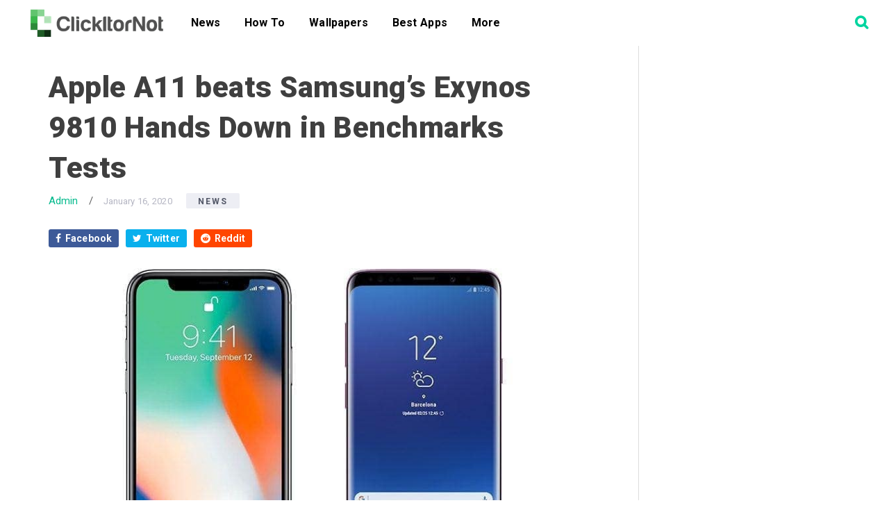

--- FILE ---
content_type: text/html; charset=UTF-8
request_url: https://clickitornot.com/apple-a11-beats-samsungs-exynos-9810-hands-down-benchmarks-tests/
body_size: 18861
content:
<!DOCTYPE html>
<html lang="en-US" prefix="og: https://ogp.me/ns#">
<head >
<meta charset="UTF-8" />
<meta name="viewport" content="width=device-width, initial-scale=1" />
<link rel="manifest" href="/pwa-manifest.json">
<link rel="apple-touch-icon" sizes="512x512" href="https://clickitornot.com/wp-content/plugins/pwa-for-wp/images/logo-512x512.png">
<link rel="apple-touch-icon-precomposed" sizes="192x192" href="https://clickitornot.com/wp-content/uploads/2020/04/ClickItorNot-Black-Background.png">

<!-- Search Engine Optimization by Rank Math - https://rankmath.com/ -->
<title>Apple A11 beats Samsung’s Exynos 9810 Hands Down in Benchmarks Tests</title>
<meta name="description" content="It seems that elephant is out of the room with EverythingApplePro suggesting in its new speed test that Samsung Galaxy S9’ Exynos 9810 SoC surpasses the video rendering speed of Apple&#039;s A11 Bionic chipset."/>
<meta name="robots" content="follow, index, max-snippet:-1, max-video-preview:-1, max-image-preview:large"/>
<link rel="canonical" href="https://clickitornot.com/apple-a11-beats-samsungs-exynos-9810-hands-down-benchmarks-tests/" />
<meta property="og:locale" content="en_US" />
<meta property="og:type" content="article" />
<meta property="og:title" content="Apple A11 beats Samsung’s Exynos 9810 Hands Down in Benchmarks Tests" />
<meta property="og:description" content="It seems that elephant is out of the room with EverythingApplePro suggesting in its new speed test that Samsung Galaxy S9’ Exynos 9810 SoC surpasses the video rendering speed of Apple&#039;s A11 Bionic chipset." />
<meta property="og:url" content="https://clickitornot.com/apple-a11-beats-samsungs-exynos-9810-hands-down-benchmarks-tests/" />
<meta property="og:site_name" content="ClickitOrNot" />
<meta property="article:publisher" content="http://facebook.com/clickitornot" />
<meta property="article:author" content="https://www.facebook.com/clickitornot" />
<meta property="article:tag" content="Apple" />
<meta property="article:tag" content="Apple A11" />
<meta property="article:tag" content="Galaxy S9" />
<meta property="article:tag" content="Samsung" />
<meta property="article:section" content="News" />
<meta property="og:updated_time" content="2020-01-16T17:04:21+05:30" />
<meta property="fb:app_id" content="267892144065603" />
<meta property="og:image" content="https://clickitornot.com/wp-content/uploads/2018/03/galaxy29iphonex-800x547.jpg" />
<meta property="og:image:secure_url" content="https://clickitornot.com/wp-content/uploads/2018/03/galaxy29iphonex-800x547.jpg" />
<meta property="og:image:width" content="800" />
<meta property="og:image:height" content="547" />
<meta property="og:image:alt" content="A11" />
<meta property="og:image:type" content="image/jpeg" />
<meta property="article:published_time" content="2018-03-26T14:29:05+05:30" />
<meta property="article:modified_time" content="2020-01-16T17:04:21+05:30" />
<meta name="twitter:card" content="summary_large_image" />
<meta name="twitter:title" content="Apple A11 beats Samsung’s Exynos 9810 Hands Down in Benchmarks Tests" />
<meta name="twitter:description" content="It seems that elephant is out of the room with EverythingApplePro suggesting in its new speed test that Samsung Galaxy S9’ Exynos 9810 SoC surpasses the video rendering speed of Apple&#039;s A11 Bionic chipset." />
<meta name="twitter:site" content="@ClickItorNot" />
<meta name="twitter:creator" content="@ClickItorNot" />
<meta name="twitter:image" content="https://clickitornot.com/wp-content/uploads/2018/03/galaxy29iphonex-800x547.jpg" />
<meta name="twitter:label1" content="Written by" />
<meta name="twitter:data1" content="Admin" />
<meta name="twitter:label2" content="Time to read" />
<meta name="twitter:data2" content="1 minute" />
<script type="application/ld+json" class="rank-math-schema">{"@context":"https://schema.org","@graph":[{"@type":"Organization","@id":"https://clickitornot.com/#organization","name":"DooPop Media Private Limited","url":"https://clickitornot.com","sameAs":["http://facebook.com/clickitornot","https://twitter.com/ClickItorNot"],"email":"contact@clickitornot.com","logo":{"@type":"ImageObject","@id":"https://clickitornot.com/#logo","url":"https://clickitornot.com/wp-content/uploads/2020/02/ClickItorNot-Black-Background-02.png","contentUrl":"https://clickitornot.com/wp-content/uploads/2020/02/ClickItorNot-Black-Background-02.png","caption":"ClickitOrNot","inLanguage":"en-US"}},{"@type":"WebSite","@id":"https://clickitornot.com/#website","url":"https://clickitornot.com","name":"ClickitOrNot","publisher":{"@id":"https://clickitornot.com/#organization"},"inLanguage":"en-US"},{"@type":"ImageObject","@id":"https://clickitornot.com/wp-content/uploads/2018/03/galaxy29iphonex-800x547.jpg","url":"https://clickitornot.com/wp-content/uploads/2018/03/galaxy29iphonex-800x547.jpg","width":"800","height":"547","caption":"A11","inLanguage":"en-US"},{"@type":"BreadcrumbList","@id":"https://clickitornot.com/apple-a11-beats-samsungs-exynos-9810-hands-down-benchmarks-tests/#breadcrumb","itemListElement":[{"@type":"ListItem","position":"1","item":{"@id":"https://clickitornot.com","name":"Home"}},{"@type":"ListItem","position":"2","item":{"@id":"https://clickitornot.com/apple-a11-beats-samsungs-exynos-9810-hands-down-benchmarks-tests/","name":"Apple A11 beats Samsung\u2019s Exynos 9810 Hands Down in Benchmarks Tests"}}]},{"@type":"WebPage","@id":"https://clickitornot.com/apple-a11-beats-samsungs-exynos-9810-hands-down-benchmarks-tests/#webpage","url":"https://clickitornot.com/apple-a11-beats-samsungs-exynos-9810-hands-down-benchmarks-tests/","name":"Apple A11 beats Samsung\u2019s Exynos 9810 Hands Down in Benchmarks Tests","datePublished":"2018-03-26T14:29:05+05:30","dateModified":"2020-01-16T17:04:21+05:30","isPartOf":{"@id":"https://clickitornot.com/#website"},"primaryImageOfPage":{"@id":"https://clickitornot.com/wp-content/uploads/2018/03/galaxy29iphonex-800x547.jpg"},"inLanguage":"en-US","breadcrumb":{"@id":"https://clickitornot.com/apple-a11-beats-samsungs-exynos-9810-hands-down-benchmarks-tests/#breadcrumb"}},{"@type":"Person","@id":"https://clickitornot.com/author/ayu/","name":"Admin","url":"https://clickitornot.com/author/ayu/","image":{"@type":"ImageObject","@id":"https://secure.gravatar.com/avatar/faec7342834a899e27f840d0bd58bf27?s=96&amp;d=mm&amp;r=g","url":"https://secure.gravatar.com/avatar/faec7342834a899e27f840d0bd58bf27?s=96&amp;d=mm&amp;r=g","caption":"Admin","inLanguage":"en-US"},"worksFor":{"@id":"https://clickitornot.com/#organization"}},{"@type":"Article","headline":"Apple A11 beats Samsung\u2019s Exynos 9810 Hands Down in Benchmarks Tests","keywords":"A11","datePublished":"2018-03-26T14:29:05+05:30","dateModified":"2020-01-16T17:04:21+05:30","author":{"@id":"https://clickitornot.com/author/ayu/","name":"Admin"},"publisher":{"@id":"https://clickitornot.com/#organization"},"description":"It seems that elephant is out of the room with EverythingApplePro suggesting in its new speed test that Samsung Galaxy S9\u2019 Exynos 9810 SoC surpasses the video rendering speed of Apple&#039;s A11 Bionic chipset.","name":"Apple A11 beats Samsung\u2019s Exynos 9810 Hands Down in Benchmarks Tests","@id":"https://clickitornot.com/apple-a11-beats-samsungs-exynos-9810-hands-down-benchmarks-tests/#richSnippet","isPartOf":{"@id":"https://clickitornot.com/apple-a11-beats-samsungs-exynos-9810-hands-down-benchmarks-tests/#webpage"},"image":{"@id":"https://clickitornot.com/wp-content/uploads/2018/03/galaxy29iphonex-800x547.jpg"},"inLanguage":"en-US","mainEntityOfPage":{"@id":"https://clickitornot.com/apple-a11-beats-samsungs-exynos-9810-hands-down-benchmarks-tests/#webpage"}}]}</script>
<!-- /Rank Math WordPress SEO plugin -->

<link rel='dns-prefetch' href='//fonts.googleapis.com' />
<link rel="alternate" type="application/rss+xml" title="ClickitOrNot &raquo; Feed" href="https://clickitornot.com/feed/" />
<link rel="alternate" type="application/rss+xml" title="ClickitOrNot &raquo; Comments Feed" href="https://clickitornot.com/comments/feed/" />
<link rel="alternate" type="application/rss+xml" title="ClickitOrNot &raquo; Apple A11 beats Samsung’s Exynos 9810 Hands Down in Benchmarks Tests Comments Feed" href="https://clickitornot.com/apple-a11-beats-samsungs-exynos-9810-hands-down-benchmarks-tests/feed/" />
<link rel="alternate" type="application/rss+xml" title="ClickitOrNot &raquo; Stories Feed" href="https://clickitornot.com/web-stories/feed/"><script type="text/javascript">
/* <![CDATA[ */
window._wpemojiSettings = {"baseUrl":"https:\/\/s.w.org\/images\/core\/emoji\/15.0.3\/72x72\/","ext":".png","svgUrl":"https:\/\/s.w.org\/images\/core\/emoji\/15.0.3\/svg\/","svgExt":".svg","source":{"concatemoji":"https:\/\/clickitornot.com\/wp-includes\/js\/wp-emoji-release.min.js?ver=6.6.4"}};
/*! This file is auto-generated */
!function(i,n){var o,s,e;function c(e){try{var t={supportTests:e,timestamp:(new Date).valueOf()};sessionStorage.setItem(o,JSON.stringify(t))}catch(e){}}function p(e,t,n){e.clearRect(0,0,e.canvas.width,e.canvas.height),e.fillText(t,0,0);var t=new Uint32Array(e.getImageData(0,0,e.canvas.width,e.canvas.height).data),r=(e.clearRect(0,0,e.canvas.width,e.canvas.height),e.fillText(n,0,0),new Uint32Array(e.getImageData(0,0,e.canvas.width,e.canvas.height).data));return t.every(function(e,t){return e===r[t]})}function u(e,t,n){switch(t){case"flag":return n(e,"\ud83c\udff3\ufe0f\u200d\u26a7\ufe0f","\ud83c\udff3\ufe0f\u200b\u26a7\ufe0f")?!1:!n(e,"\ud83c\uddfa\ud83c\uddf3","\ud83c\uddfa\u200b\ud83c\uddf3")&&!n(e,"\ud83c\udff4\udb40\udc67\udb40\udc62\udb40\udc65\udb40\udc6e\udb40\udc67\udb40\udc7f","\ud83c\udff4\u200b\udb40\udc67\u200b\udb40\udc62\u200b\udb40\udc65\u200b\udb40\udc6e\u200b\udb40\udc67\u200b\udb40\udc7f");case"emoji":return!n(e,"\ud83d\udc26\u200d\u2b1b","\ud83d\udc26\u200b\u2b1b")}return!1}function f(e,t,n){var r="undefined"!=typeof WorkerGlobalScope&&self instanceof WorkerGlobalScope?new OffscreenCanvas(300,150):i.createElement("canvas"),a=r.getContext("2d",{willReadFrequently:!0}),o=(a.textBaseline="top",a.font="600 32px Arial",{});return e.forEach(function(e){o[e]=t(a,e,n)}),o}function t(e){var t=i.createElement("script");t.src=e,t.defer=!0,i.head.appendChild(t)}"undefined"!=typeof Promise&&(o="wpEmojiSettingsSupports",s=["flag","emoji"],n.supports={everything:!0,everythingExceptFlag:!0},e=new Promise(function(e){i.addEventListener("DOMContentLoaded",e,{once:!0})}),new Promise(function(t){var n=function(){try{var e=JSON.parse(sessionStorage.getItem(o));if("object"==typeof e&&"number"==typeof e.timestamp&&(new Date).valueOf()<e.timestamp+604800&&"object"==typeof e.supportTests)return e.supportTests}catch(e){}return null}();if(!n){if("undefined"!=typeof Worker&&"undefined"!=typeof OffscreenCanvas&&"undefined"!=typeof URL&&URL.createObjectURL&&"undefined"!=typeof Blob)try{var e="postMessage("+f.toString()+"("+[JSON.stringify(s),u.toString(),p.toString()].join(",")+"));",r=new Blob([e],{type:"text/javascript"}),a=new Worker(URL.createObjectURL(r),{name:"wpTestEmojiSupports"});return void(a.onmessage=function(e){c(n=e.data),a.terminate(),t(n)})}catch(e){}c(n=f(s,u,p))}t(n)}).then(function(e){for(var t in e)n.supports[t]=e[t],n.supports.everything=n.supports.everything&&n.supports[t],"flag"!==t&&(n.supports.everythingExceptFlag=n.supports.everythingExceptFlag&&n.supports[t]);n.supports.everythingExceptFlag=n.supports.everythingExceptFlag&&!n.supports.flag,n.DOMReady=!1,n.readyCallback=function(){n.DOMReady=!0}}).then(function(){return e}).then(function(){var e;n.supports.everything||(n.readyCallback(),(e=n.source||{}).concatemoji?t(e.concatemoji):e.wpemoji&&e.twemoji&&(t(e.twemoji),t(e.wpemoji)))}))}((window,document),window._wpemojiSettings);
/* ]]> */
</script>
<!-- clickitornot.com is managing ads with Advanced Ads – https://wpadvancedads.com/ --><script id="click-ready">
			window.advanced_ads_ready=function(e,a){a=a||"complete";var d=function(e){return"interactive"===a?"loading"!==e:"complete"===e};d(document.readyState)?e():document.addEventListener("readystatechange",(function(a){d(a.target.readyState)&&e()}),{once:"interactive"===a})},window.advanced_ads_ready_queue=window.advanced_ads_ready_queue||[];		</script>
		<link rel='stylesheet' id='descentdroid-css' href='https://clickitornot.com/wp-content/themes/descentdroid/style.css?ver=2.2.3' type='text/css' media='all' />
<style id='wp-emoji-styles-inline-css' type='text/css'>

	img.wp-smiley, img.emoji {
		display: inline !important;
		border: none !important;
		box-shadow: none !important;
		height: 1em !important;
		width: 1em !important;
		margin: 0 0.07em !important;
		vertical-align: -0.1em !important;
		background: none !important;
		padding: 0 !important;
	}
</style>
<link rel='stylesheet' id='wp-block-library-css' href='https://clickitornot.com/wp-includes/css/dist/block-library/style.min.css?ver=6.6.4' type='text/css' media='all' />
<style id='classic-theme-styles-inline-css' type='text/css'>
/*! This file is auto-generated */
.wp-block-button__link{color:#fff;background-color:#32373c;border-radius:9999px;box-shadow:none;text-decoration:none;padding:calc(.667em + 2px) calc(1.333em + 2px);font-size:1.125em}.wp-block-file__button{background:#32373c;color:#fff;text-decoration:none}
</style>
<style id='global-styles-inline-css' type='text/css'>
:root{--wp--preset--aspect-ratio--square: 1;--wp--preset--aspect-ratio--4-3: 4/3;--wp--preset--aspect-ratio--3-4: 3/4;--wp--preset--aspect-ratio--3-2: 3/2;--wp--preset--aspect-ratio--2-3: 2/3;--wp--preset--aspect-ratio--16-9: 16/9;--wp--preset--aspect-ratio--9-16: 9/16;--wp--preset--color--black: #000000;--wp--preset--color--cyan-bluish-gray: #abb8c3;--wp--preset--color--white: #ffffff;--wp--preset--color--pale-pink: #f78da7;--wp--preset--color--vivid-red: #cf2e2e;--wp--preset--color--luminous-vivid-orange: #ff6900;--wp--preset--color--luminous-vivid-amber: #fcb900;--wp--preset--color--light-green-cyan: #7bdcb5;--wp--preset--color--vivid-green-cyan: #00d084;--wp--preset--color--pale-cyan-blue: #8ed1fc;--wp--preset--color--vivid-cyan-blue: #0693e3;--wp--preset--color--vivid-purple: #9b51e0;--wp--preset--gradient--vivid-cyan-blue-to-vivid-purple: linear-gradient(135deg,rgba(6,147,227,1) 0%,rgb(155,81,224) 100%);--wp--preset--gradient--light-green-cyan-to-vivid-green-cyan: linear-gradient(135deg,rgb(122,220,180) 0%,rgb(0,208,130) 100%);--wp--preset--gradient--luminous-vivid-amber-to-luminous-vivid-orange: linear-gradient(135deg,rgba(252,185,0,1) 0%,rgba(255,105,0,1) 100%);--wp--preset--gradient--luminous-vivid-orange-to-vivid-red: linear-gradient(135deg,rgba(255,105,0,1) 0%,rgb(207,46,46) 100%);--wp--preset--gradient--very-light-gray-to-cyan-bluish-gray: linear-gradient(135deg,rgb(238,238,238) 0%,rgb(169,184,195) 100%);--wp--preset--gradient--cool-to-warm-spectrum: linear-gradient(135deg,rgb(74,234,220) 0%,rgb(151,120,209) 20%,rgb(207,42,186) 40%,rgb(238,44,130) 60%,rgb(251,105,98) 80%,rgb(254,248,76) 100%);--wp--preset--gradient--blush-light-purple: linear-gradient(135deg,rgb(255,206,236) 0%,rgb(152,150,240) 100%);--wp--preset--gradient--blush-bordeaux: linear-gradient(135deg,rgb(254,205,165) 0%,rgb(254,45,45) 50%,rgb(107,0,62) 100%);--wp--preset--gradient--luminous-dusk: linear-gradient(135deg,rgb(255,203,112) 0%,rgb(199,81,192) 50%,rgb(65,88,208) 100%);--wp--preset--gradient--pale-ocean: linear-gradient(135deg,rgb(255,245,203) 0%,rgb(182,227,212) 50%,rgb(51,167,181) 100%);--wp--preset--gradient--electric-grass: linear-gradient(135deg,rgb(202,248,128) 0%,rgb(113,206,126) 100%);--wp--preset--gradient--midnight: linear-gradient(135deg,rgb(2,3,129) 0%,rgb(40,116,252) 100%);--wp--preset--font-size--small: 13px;--wp--preset--font-size--medium: 20px;--wp--preset--font-size--large: 36px;--wp--preset--font-size--x-large: 42px;--wp--preset--spacing--20: 0.44rem;--wp--preset--spacing--30: 0.67rem;--wp--preset--spacing--40: 1rem;--wp--preset--spacing--50: 1.5rem;--wp--preset--spacing--60: 2.25rem;--wp--preset--spacing--70: 3.38rem;--wp--preset--spacing--80: 5.06rem;--wp--preset--shadow--natural: 6px 6px 9px rgba(0, 0, 0, 0.2);--wp--preset--shadow--deep: 12px 12px 50px rgba(0, 0, 0, 0.4);--wp--preset--shadow--sharp: 6px 6px 0px rgba(0, 0, 0, 0.2);--wp--preset--shadow--outlined: 6px 6px 0px -3px rgba(255, 255, 255, 1), 6px 6px rgba(0, 0, 0, 1);--wp--preset--shadow--crisp: 6px 6px 0px rgba(0, 0, 0, 1);}:where(.is-layout-flex){gap: 0.5em;}:where(.is-layout-grid){gap: 0.5em;}body .is-layout-flex{display: flex;}.is-layout-flex{flex-wrap: wrap;align-items: center;}.is-layout-flex > :is(*, div){margin: 0;}body .is-layout-grid{display: grid;}.is-layout-grid > :is(*, div){margin: 0;}:where(.wp-block-columns.is-layout-flex){gap: 2em;}:where(.wp-block-columns.is-layout-grid){gap: 2em;}:where(.wp-block-post-template.is-layout-flex){gap: 1.25em;}:where(.wp-block-post-template.is-layout-grid){gap: 1.25em;}.has-black-color{color: var(--wp--preset--color--black) !important;}.has-cyan-bluish-gray-color{color: var(--wp--preset--color--cyan-bluish-gray) !important;}.has-white-color{color: var(--wp--preset--color--white) !important;}.has-pale-pink-color{color: var(--wp--preset--color--pale-pink) !important;}.has-vivid-red-color{color: var(--wp--preset--color--vivid-red) !important;}.has-luminous-vivid-orange-color{color: var(--wp--preset--color--luminous-vivid-orange) !important;}.has-luminous-vivid-amber-color{color: var(--wp--preset--color--luminous-vivid-amber) !important;}.has-light-green-cyan-color{color: var(--wp--preset--color--light-green-cyan) !important;}.has-vivid-green-cyan-color{color: var(--wp--preset--color--vivid-green-cyan) !important;}.has-pale-cyan-blue-color{color: var(--wp--preset--color--pale-cyan-blue) !important;}.has-vivid-cyan-blue-color{color: var(--wp--preset--color--vivid-cyan-blue) !important;}.has-vivid-purple-color{color: var(--wp--preset--color--vivid-purple) !important;}.has-black-background-color{background-color: var(--wp--preset--color--black) !important;}.has-cyan-bluish-gray-background-color{background-color: var(--wp--preset--color--cyan-bluish-gray) !important;}.has-white-background-color{background-color: var(--wp--preset--color--white) !important;}.has-pale-pink-background-color{background-color: var(--wp--preset--color--pale-pink) !important;}.has-vivid-red-background-color{background-color: var(--wp--preset--color--vivid-red) !important;}.has-luminous-vivid-orange-background-color{background-color: var(--wp--preset--color--luminous-vivid-orange) !important;}.has-luminous-vivid-amber-background-color{background-color: var(--wp--preset--color--luminous-vivid-amber) !important;}.has-light-green-cyan-background-color{background-color: var(--wp--preset--color--light-green-cyan) !important;}.has-vivid-green-cyan-background-color{background-color: var(--wp--preset--color--vivid-green-cyan) !important;}.has-pale-cyan-blue-background-color{background-color: var(--wp--preset--color--pale-cyan-blue) !important;}.has-vivid-cyan-blue-background-color{background-color: var(--wp--preset--color--vivid-cyan-blue) !important;}.has-vivid-purple-background-color{background-color: var(--wp--preset--color--vivid-purple) !important;}.has-black-border-color{border-color: var(--wp--preset--color--black) !important;}.has-cyan-bluish-gray-border-color{border-color: var(--wp--preset--color--cyan-bluish-gray) !important;}.has-white-border-color{border-color: var(--wp--preset--color--white) !important;}.has-pale-pink-border-color{border-color: var(--wp--preset--color--pale-pink) !important;}.has-vivid-red-border-color{border-color: var(--wp--preset--color--vivid-red) !important;}.has-luminous-vivid-orange-border-color{border-color: var(--wp--preset--color--luminous-vivid-orange) !important;}.has-luminous-vivid-amber-border-color{border-color: var(--wp--preset--color--luminous-vivid-amber) !important;}.has-light-green-cyan-border-color{border-color: var(--wp--preset--color--light-green-cyan) !important;}.has-vivid-green-cyan-border-color{border-color: var(--wp--preset--color--vivid-green-cyan) !important;}.has-pale-cyan-blue-border-color{border-color: var(--wp--preset--color--pale-cyan-blue) !important;}.has-vivid-cyan-blue-border-color{border-color: var(--wp--preset--color--vivid-cyan-blue) !important;}.has-vivid-purple-border-color{border-color: var(--wp--preset--color--vivid-purple) !important;}.has-vivid-cyan-blue-to-vivid-purple-gradient-background{background: var(--wp--preset--gradient--vivid-cyan-blue-to-vivid-purple) !important;}.has-light-green-cyan-to-vivid-green-cyan-gradient-background{background: var(--wp--preset--gradient--light-green-cyan-to-vivid-green-cyan) !important;}.has-luminous-vivid-amber-to-luminous-vivid-orange-gradient-background{background: var(--wp--preset--gradient--luminous-vivid-amber-to-luminous-vivid-orange) !important;}.has-luminous-vivid-orange-to-vivid-red-gradient-background{background: var(--wp--preset--gradient--luminous-vivid-orange-to-vivid-red) !important;}.has-very-light-gray-to-cyan-bluish-gray-gradient-background{background: var(--wp--preset--gradient--very-light-gray-to-cyan-bluish-gray) !important;}.has-cool-to-warm-spectrum-gradient-background{background: var(--wp--preset--gradient--cool-to-warm-spectrum) !important;}.has-blush-light-purple-gradient-background{background: var(--wp--preset--gradient--blush-light-purple) !important;}.has-blush-bordeaux-gradient-background{background: var(--wp--preset--gradient--blush-bordeaux) !important;}.has-luminous-dusk-gradient-background{background: var(--wp--preset--gradient--luminous-dusk) !important;}.has-pale-ocean-gradient-background{background: var(--wp--preset--gradient--pale-ocean) !important;}.has-electric-grass-gradient-background{background: var(--wp--preset--gradient--electric-grass) !important;}.has-midnight-gradient-background{background: var(--wp--preset--gradient--midnight) !important;}.has-small-font-size{font-size: var(--wp--preset--font-size--small) !important;}.has-medium-font-size{font-size: var(--wp--preset--font-size--medium) !important;}.has-large-font-size{font-size: var(--wp--preset--font-size--large) !important;}.has-x-large-font-size{font-size: var(--wp--preset--font-size--x-large) !important;}
:where(.wp-block-post-template.is-layout-flex){gap: 1.25em;}:where(.wp-block-post-template.is-layout-grid){gap: 1.25em;}
:where(.wp-block-columns.is-layout-flex){gap: 2em;}:where(.wp-block-columns.is-layout-grid){gap: 2em;}
:root :where(.wp-block-pullquote){font-size: 1.5em;line-height: 1.6;}
</style>
<link rel='stylesheet' id='contact-form-7-css' href='https://clickitornot.com/wp-content/plugins/contact-form-7/includes/css/styles.css?ver=6.0.3' type='text/css' media='all' />
<link rel='stylesheet' id='ez-toc-css' href='https://clickitornot.com/wp-content/plugins/easy-table-of-contents/assets/css/screen.min.css?ver=2.0.72' type='text/css' media='all' />
<style id='ez-toc-inline-css' type='text/css'>
div#ez-toc-container .ez-toc-title {font-size: 120%;}div#ez-toc-container .ez-toc-title {font-weight: 500;}div#ez-toc-container ul li {font-size: 95%;}div#ez-toc-container ul li {font-weight: 500;}div#ez-toc-container nav ul ul li {font-size: 90%;}
.ez-toc-container-direction {direction: ltr;}.ez-toc-counter ul{counter-reset: item ;}.ez-toc-counter nav ul li a::before {content: counters(item, '.', decimal) '. ';display: inline-block;counter-increment: item;flex-grow: 0;flex-shrink: 0;margin-right: .2em; float: left; }.ez-toc-widget-direction {direction: ltr;}.ez-toc-widget-container ul{counter-reset: item ;}.ez-toc-widget-container nav ul li a::before {content: counters(item, '.', decimal) '. ';display: inline-block;counter-increment: item;flex-grow: 0;flex-shrink: 0;margin-right: .2em; float: left; }
</style>
<style id="google-fonts-css" media="all">/* cyrillic-ext */
@font-face {
  font-family: 'Montserrat';
  font-style: normal;
  font-weight: 400;
  font-display: swap;
  src: url(/fonts.gstatic.com/s/montserrat/v31/JTUHjIg1_i6t8kCHKm4532VJOt5-QNFgpCtr6Hw0aXp-p7K4KLjztg.woff2) format('woff2');
  unicode-range: U+0460-052F, U+1C80-1C8A, U+20B4, U+2DE0-2DFF, U+A640-A69F, U+FE2E-FE2F;
}
/* cyrillic */
@font-face {
  font-family: 'Montserrat';
  font-style: normal;
  font-weight: 400;
  font-display: swap;
  src: url(/fonts.gstatic.com/s/montserrat/v31/JTUHjIg1_i6t8kCHKm4532VJOt5-QNFgpCtr6Hw9aXp-p7K4KLjztg.woff2) format('woff2');
  unicode-range: U+0301, U+0400-045F, U+0490-0491, U+04B0-04B1, U+2116;
}
/* vietnamese */
@font-face {
  font-family: 'Montserrat';
  font-style: normal;
  font-weight: 400;
  font-display: swap;
  src: url(/fonts.gstatic.com/s/montserrat/v31/JTUHjIg1_i6t8kCHKm4532VJOt5-QNFgpCtr6Hw2aXp-p7K4KLjztg.woff2) format('woff2');
  unicode-range: U+0102-0103, U+0110-0111, U+0128-0129, U+0168-0169, U+01A0-01A1, U+01AF-01B0, U+0300-0301, U+0303-0304, U+0308-0309, U+0323, U+0329, U+1EA0-1EF9, U+20AB;
}
/* latin-ext */
@font-face {
  font-family: 'Montserrat';
  font-style: normal;
  font-weight: 400;
  font-display: swap;
  src: url(/fonts.gstatic.com/s/montserrat/v31/JTUHjIg1_i6t8kCHKm4532VJOt5-QNFgpCtr6Hw3aXp-p7K4KLjztg.woff2) format('woff2');
  unicode-range: U+0100-02BA, U+02BD-02C5, U+02C7-02CC, U+02CE-02D7, U+02DD-02FF, U+0304, U+0308, U+0329, U+1D00-1DBF, U+1E00-1E9F, U+1EF2-1EFF, U+2020, U+20A0-20AB, U+20AD-20C0, U+2113, U+2C60-2C7F, U+A720-A7FF;
}
/* latin */
@font-face {
  font-family: 'Montserrat';
  font-style: normal;
  font-weight: 400;
  font-display: swap;
  src: url(/fonts.gstatic.com/s/montserrat/v31/JTUHjIg1_i6t8kCHKm4532VJOt5-QNFgpCtr6Hw5aXp-p7K4KLg.woff2) format('woff2');
  unicode-range: U+0000-00FF, U+0131, U+0152-0153, U+02BB-02BC, U+02C6, U+02DA, U+02DC, U+0304, U+0308, U+0329, U+2000-206F, U+20AC, U+2122, U+2191, U+2193, U+2212, U+2215, U+FEFF, U+FFFD;
}
/* cyrillic-ext */
@font-face {
  font-family: 'Open Sans';
  font-style: normal;
  font-weight: 400;
  font-stretch: 100%;
  font-display: swap;
  src: url(/fonts.gstatic.com/s/opensans/v44/memSYaGs126MiZpBA-UvWbX2vVnXBbObj2OVZyOOSr4dVJWUgsjZ0B4taVIUwaEQbjB_mQ.woff2) format('woff2');
  unicode-range: U+0460-052F, U+1C80-1C8A, U+20B4, U+2DE0-2DFF, U+A640-A69F, U+FE2E-FE2F;
}
/* cyrillic */
@font-face {
  font-family: 'Open Sans';
  font-style: normal;
  font-weight: 400;
  font-stretch: 100%;
  font-display: swap;
  src: url(/fonts.gstatic.com/s/opensans/v44/memSYaGs126MiZpBA-UvWbX2vVnXBbObj2OVZyOOSr4dVJWUgsjZ0B4kaVIUwaEQbjB_mQ.woff2) format('woff2');
  unicode-range: U+0301, U+0400-045F, U+0490-0491, U+04B0-04B1, U+2116;
}
/* greek-ext */
@font-face {
  font-family: 'Open Sans';
  font-style: normal;
  font-weight: 400;
  font-stretch: 100%;
  font-display: swap;
  src: url(/fonts.gstatic.com/s/opensans/v44/memSYaGs126MiZpBA-UvWbX2vVnXBbObj2OVZyOOSr4dVJWUgsjZ0B4saVIUwaEQbjB_mQ.woff2) format('woff2');
  unicode-range: U+1F00-1FFF;
}
/* greek */
@font-face {
  font-family: 'Open Sans';
  font-style: normal;
  font-weight: 400;
  font-stretch: 100%;
  font-display: swap;
  src: url(/fonts.gstatic.com/s/opensans/v44/memSYaGs126MiZpBA-UvWbX2vVnXBbObj2OVZyOOSr4dVJWUgsjZ0B4jaVIUwaEQbjB_mQ.woff2) format('woff2');
  unicode-range: U+0370-0377, U+037A-037F, U+0384-038A, U+038C, U+038E-03A1, U+03A3-03FF;
}
/* hebrew */
@font-face {
  font-family: 'Open Sans';
  font-style: normal;
  font-weight: 400;
  font-stretch: 100%;
  font-display: swap;
  src: url(/fonts.gstatic.com/s/opensans/v44/memSYaGs126MiZpBA-UvWbX2vVnXBbObj2OVZyOOSr4dVJWUgsjZ0B4iaVIUwaEQbjB_mQ.woff2) format('woff2');
  unicode-range: U+0307-0308, U+0590-05FF, U+200C-2010, U+20AA, U+25CC, U+FB1D-FB4F;
}
/* math */
@font-face {
  font-family: 'Open Sans';
  font-style: normal;
  font-weight: 400;
  font-stretch: 100%;
  font-display: swap;
  src: url(/fonts.gstatic.com/s/opensans/v44/memSYaGs126MiZpBA-UvWbX2vVnXBbObj2OVZyOOSr4dVJWUgsjZ0B5caVIUwaEQbjB_mQ.woff2) format('woff2');
  unicode-range: U+0302-0303, U+0305, U+0307-0308, U+0310, U+0312, U+0315, U+031A, U+0326-0327, U+032C, U+032F-0330, U+0332-0333, U+0338, U+033A, U+0346, U+034D, U+0391-03A1, U+03A3-03A9, U+03B1-03C9, U+03D1, U+03D5-03D6, U+03F0-03F1, U+03F4-03F5, U+2016-2017, U+2034-2038, U+203C, U+2040, U+2043, U+2047, U+2050, U+2057, U+205F, U+2070-2071, U+2074-208E, U+2090-209C, U+20D0-20DC, U+20E1, U+20E5-20EF, U+2100-2112, U+2114-2115, U+2117-2121, U+2123-214F, U+2190, U+2192, U+2194-21AE, U+21B0-21E5, U+21F1-21F2, U+21F4-2211, U+2213-2214, U+2216-22FF, U+2308-230B, U+2310, U+2319, U+231C-2321, U+2336-237A, U+237C, U+2395, U+239B-23B7, U+23D0, U+23DC-23E1, U+2474-2475, U+25AF, U+25B3, U+25B7, U+25BD, U+25C1, U+25CA, U+25CC, U+25FB, U+266D-266F, U+27C0-27FF, U+2900-2AFF, U+2B0E-2B11, U+2B30-2B4C, U+2BFE, U+3030, U+FF5B, U+FF5D, U+1D400-1D7FF, U+1EE00-1EEFF;
}
/* symbols */
@font-face {
  font-family: 'Open Sans';
  font-style: normal;
  font-weight: 400;
  font-stretch: 100%;
  font-display: swap;
  src: url(/fonts.gstatic.com/s/opensans/v44/memSYaGs126MiZpBA-UvWbX2vVnXBbObj2OVZyOOSr4dVJWUgsjZ0B5OaVIUwaEQbjB_mQ.woff2) format('woff2');
  unicode-range: U+0001-000C, U+000E-001F, U+007F-009F, U+20DD-20E0, U+20E2-20E4, U+2150-218F, U+2190, U+2192, U+2194-2199, U+21AF, U+21E6-21F0, U+21F3, U+2218-2219, U+2299, U+22C4-22C6, U+2300-243F, U+2440-244A, U+2460-24FF, U+25A0-27BF, U+2800-28FF, U+2921-2922, U+2981, U+29BF, U+29EB, U+2B00-2BFF, U+4DC0-4DFF, U+FFF9-FFFB, U+10140-1018E, U+10190-1019C, U+101A0, U+101D0-101FD, U+102E0-102FB, U+10E60-10E7E, U+1D2C0-1D2D3, U+1D2E0-1D37F, U+1F000-1F0FF, U+1F100-1F1AD, U+1F1E6-1F1FF, U+1F30D-1F30F, U+1F315, U+1F31C, U+1F31E, U+1F320-1F32C, U+1F336, U+1F378, U+1F37D, U+1F382, U+1F393-1F39F, U+1F3A7-1F3A8, U+1F3AC-1F3AF, U+1F3C2, U+1F3C4-1F3C6, U+1F3CA-1F3CE, U+1F3D4-1F3E0, U+1F3ED, U+1F3F1-1F3F3, U+1F3F5-1F3F7, U+1F408, U+1F415, U+1F41F, U+1F426, U+1F43F, U+1F441-1F442, U+1F444, U+1F446-1F449, U+1F44C-1F44E, U+1F453, U+1F46A, U+1F47D, U+1F4A3, U+1F4B0, U+1F4B3, U+1F4B9, U+1F4BB, U+1F4BF, U+1F4C8-1F4CB, U+1F4D6, U+1F4DA, U+1F4DF, U+1F4E3-1F4E6, U+1F4EA-1F4ED, U+1F4F7, U+1F4F9-1F4FB, U+1F4FD-1F4FE, U+1F503, U+1F507-1F50B, U+1F50D, U+1F512-1F513, U+1F53E-1F54A, U+1F54F-1F5FA, U+1F610, U+1F650-1F67F, U+1F687, U+1F68D, U+1F691, U+1F694, U+1F698, U+1F6AD, U+1F6B2, U+1F6B9-1F6BA, U+1F6BC, U+1F6C6-1F6CF, U+1F6D3-1F6D7, U+1F6E0-1F6EA, U+1F6F0-1F6F3, U+1F6F7-1F6FC, U+1F700-1F7FF, U+1F800-1F80B, U+1F810-1F847, U+1F850-1F859, U+1F860-1F887, U+1F890-1F8AD, U+1F8B0-1F8BB, U+1F8C0-1F8C1, U+1F900-1F90B, U+1F93B, U+1F946, U+1F984, U+1F996, U+1F9E9, U+1FA00-1FA6F, U+1FA70-1FA7C, U+1FA80-1FA89, U+1FA8F-1FAC6, U+1FACE-1FADC, U+1FADF-1FAE9, U+1FAF0-1FAF8, U+1FB00-1FBFF;
}
/* vietnamese */
@font-face {
  font-family: 'Open Sans';
  font-style: normal;
  font-weight: 400;
  font-stretch: 100%;
  font-display: swap;
  src: url(/fonts.gstatic.com/s/opensans/v44/memSYaGs126MiZpBA-UvWbX2vVnXBbObj2OVZyOOSr4dVJWUgsjZ0B4vaVIUwaEQbjB_mQ.woff2) format('woff2');
  unicode-range: U+0102-0103, U+0110-0111, U+0128-0129, U+0168-0169, U+01A0-01A1, U+01AF-01B0, U+0300-0301, U+0303-0304, U+0308-0309, U+0323, U+0329, U+1EA0-1EF9, U+20AB;
}
/* latin-ext */
@font-face {
  font-family: 'Open Sans';
  font-style: normal;
  font-weight: 400;
  font-stretch: 100%;
  font-display: swap;
  src: url(/fonts.gstatic.com/s/opensans/v44/memSYaGs126MiZpBA-UvWbX2vVnXBbObj2OVZyOOSr4dVJWUgsjZ0B4uaVIUwaEQbjB_mQ.woff2) format('woff2');
  unicode-range: U+0100-02BA, U+02BD-02C5, U+02C7-02CC, U+02CE-02D7, U+02DD-02FF, U+0304, U+0308, U+0329, U+1D00-1DBF, U+1E00-1E9F, U+1EF2-1EFF, U+2020, U+20A0-20AB, U+20AD-20C0, U+2113, U+2C60-2C7F, U+A720-A7FF;
}
/* latin */
@font-face {
  font-family: 'Open Sans';
  font-style: normal;
  font-weight: 400;
  font-stretch: 100%;
  font-display: swap;
  src: url(/fonts.gstatic.com/s/opensans/v44/memSYaGs126MiZpBA-UvWbX2vVnXBbObj2OVZyOOSr4dVJWUgsjZ0B4gaVIUwaEQbjA.woff2) format('woff2');
  unicode-range: U+0000-00FF, U+0131, U+0152-0153, U+02BB-02BC, U+02C6, U+02DA, U+02DC, U+0304, U+0308, U+0329, U+2000-206F, U+20AC, U+2122, U+2191, U+2193, U+2212, U+2215, U+FEFF, U+FFFD;
}
/* cyrillic-ext */
@font-face {
  font-family: 'Roboto';
  font-style: normal;
  font-weight: 400;
  font-stretch: 100%;
  font-display: swap;
  src: url(/fonts.gstatic.com/s/roboto/v50/KFO7CnqEu92Fr1ME7kSn66aGLdTylUAMa3GUBHMdazTgWw.woff2) format('woff2');
  unicode-range: U+0460-052F, U+1C80-1C8A, U+20B4, U+2DE0-2DFF, U+A640-A69F, U+FE2E-FE2F;
}
/* cyrillic */
@font-face {
  font-family: 'Roboto';
  font-style: normal;
  font-weight: 400;
  font-stretch: 100%;
  font-display: swap;
  src: url(/fonts.gstatic.com/s/roboto/v50/KFO7CnqEu92Fr1ME7kSn66aGLdTylUAMa3iUBHMdazTgWw.woff2) format('woff2');
  unicode-range: U+0301, U+0400-045F, U+0490-0491, U+04B0-04B1, U+2116;
}
/* greek-ext */
@font-face {
  font-family: 'Roboto';
  font-style: normal;
  font-weight: 400;
  font-stretch: 100%;
  font-display: swap;
  src: url(/fonts.gstatic.com/s/roboto/v50/KFO7CnqEu92Fr1ME7kSn66aGLdTylUAMa3CUBHMdazTgWw.woff2) format('woff2');
  unicode-range: U+1F00-1FFF;
}
/* greek */
@font-face {
  font-family: 'Roboto';
  font-style: normal;
  font-weight: 400;
  font-stretch: 100%;
  font-display: swap;
  src: url(/fonts.gstatic.com/s/roboto/v50/KFO7CnqEu92Fr1ME7kSn66aGLdTylUAMa3-UBHMdazTgWw.woff2) format('woff2');
  unicode-range: U+0370-0377, U+037A-037F, U+0384-038A, U+038C, U+038E-03A1, U+03A3-03FF;
}
/* math */
@font-face {
  font-family: 'Roboto';
  font-style: normal;
  font-weight: 400;
  font-stretch: 100%;
  font-display: swap;
  src: url(/fonts.gstatic.com/s/roboto/v50/KFO7CnqEu92Fr1ME7kSn66aGLdTylUAMawCUBHMdazTgWw.woff2) format('woff2');
  unicode-range: U+0302-0303, U+0305, U+0307-0308, U+0310, U+0312, U+0315, U+031A, U+0326-0327, U+032C, U+032F-0330, U+0332-0333, U+0338, U+033A, U+0346, U+034D, U+0391-03A1, U+03A3-03A9, U+03B1-03C9, U+03D1, U+03D5-03D6, U+03F0-03F1, U+03F4-03F5, U+2016-2017, U+2034-2038, U+203C, U+2040, U+2043, U+2047, U+2050, U+2057, U+205F, U+2070-2071, U+2074-208E, U+2090-209C, U+20D0-20DC, U+20E1, U+20E5-20EF, U+2100-2112, U+2114-2115, U+2117-2121, U+2123-214F, U+2190, U+2192, U+2194-21AE, U+21B0-21E5, U+21F1-21F2, U+21F4-2211, U+2213-2214, U+2216-22FF, U+2308-230B, U+2310, U+2319, U+231C-2321, U+2336-237A, U+237C, U+2395, U+239B-23B7, U+23D0, U+23DC-23E1, U+2474-2475, U+25AF, U+25B3, U+25B7, U+25BD, U+25C1, U+25CA, U+25CC, U+25FB, U+266D-266F, U+27C0-27FF, U+2900-2AFF, U+2B0E-2B11, U+2B30-2B4C, U+2BFE, U+3030, U+FF5B, U+FF5D, U+1D400-1D7FF, U+1EE00-1EEFF;
}
/* symbols */
@font-face {
  font-family: 'Roboto';
  font-style: normal;
  font-weight: 400;
  font-stretch: 100%;
  font-display: swap;
  src: url(/fonts.gstatic.com/s/roboto/v50/KFO7CnqEu92Fr1ME7kSn66aGLdTylUAMaxKUBHMdazTgWw.woff2) format('woff2');
  unicode-range: U+0001-000C, U+000E-001F, U+007F-009F, U+20DD-20E0, U+20E2-20E4, U+2150-218F, U+2190, U+2192, U+2194-2199, U+21AF, U+21E6-21F0, U+21F3, U+2218-2219, U+2299, U+22C4-22C6, U+2300-243F, U+2440-244A, U+2460-24FF, U+25A0-27BF, U+2800-28FF, U+2921-2922, U+2981, U+29BF, U+29EB, U+2B00-2BFF, U+4DC0-4DFF, U+FFF9-FFFB, U+10140-1018E, U+10190-1019C, U+101A0, U+101D0-101FD, U+102E0-102FB, U+10E60-10E7E, U+1D2C0-1D2D3, U+1D2E0-1D37F, U+1F000-1F0FF, U+1F100-1F1AD, U+1F1E6-1F1FF, U+1F30D-1F30F, U+1F315, U+1F31C, U+1F31E, U+1F320-1F32C, U+1F336, U+1F378, U+1F37D, U+1F382, U+1F393-1F39F, U+1F3A7-1F3A8, U+1F3AC-1F3AF, U+1F3C2, U+1F3C4-1F3C6, U+1F3CA-1F3CE, U+1F3D4-1F3E0, U+1F3ED, U+1F3F1-1F3F3, U+1F3F5-1F3F7, U+1F408, U+1F415, U+1F41F, U+1F426, U+1F43F, U+1F441-1F442, U+1F444, U+1F446-1F449, U+1F44C-1F44E, U+1F453, U+1F46A, U+1F47D, U+1F4A3, U+1F4B0, U+1F4B3, U+1F4B9, U+1F4BB, U+1F4BF, U+1F4C8-1F4CB, U+1F4D6, U+1F4DA, U+1F4DF, U+1F4E3-1F4E6, U+1F4EA-1F4ED, U+1F4F7, U+1F4F9-1F4FB, U+1F4FD-1F4FE, U+1F503, U+1F507-1F50B, U+1F50D, U+1F512-1F513, U+1F53E-1F54A, U+1F54F-1F5FA, U+1F610, U+1F650-1F67F, U+1F687, U+1F68D, U+1F691, U+1F694, U+1F698, U+1F6AD, U+1F6B2, U+1F6B9-1F6BA, U+1F6BC, U+1F6C6-1F6CF, U+1F6D3-1F6D7, U+1F6E0-1F6EA, U+1F6F0-1F6F3, U+1F6F7-1F6FC, U+1F700-1F7FF, U+1F800-1F80B, U+1F810-1F847, U+1F850-1F859, U+1F860-1F887, U+1F890-1F8AD, U+1F8B0-1F8BB, U+1F8C0-1F8C1, U+1F900-1F90B, U+1F93B, U+1F946, U+1F984, U+1F996, U+1F9E9, U+1FA00-1FA6F, U+1FA70-1FA7C, U+1FA80-1FA89, U+1FA8F-1FAC6, U+1FACE-1FADC, U+1FADF-1FAE9, U+1FAF0-1FAF8, U+1FB00-1FBFF;
}
/* vietnamese */
@font-face {
  font-family: 'Roboto';
  font-style: normal;
  font-weight: 400;
  font-stretch: 100%;
  font-display: swap;
  src: url(/fonts.gstatic.com/s/roboto/v50/KFO7CnqEu92Fr1ME7kSn66aGLdTylUAMa3OUBHMdazTgWw.woff2) format('woff2');
  unicode-range: U+0102-0103, U+0110-0111, U+0128-0129, U+0168-0169, U+01A0-01A1, U+01AF-01B0, U+0300-0301, U+0303-0304, U+0308-0309, U+0323, U+0329, U+1EA0-1EF9, U+20AB;
}
/* latin-ext */
@font-face {
  font-family: 'Roboto';
  font-style: normal;
  font-weight: 400;
  font-stretch: 100%;
  font-display: swap;
  src: url(/fonts.gstatic.com/s/roboto/v50/KFO7CnqEu92Fr1ME7kSn66aGLdTylUAMa3KUBHMdazTgWw.woff2) format('woff2');
  unicode-range: U+0100-02BA, U+02BD-02C5, U+02C7-02CC, U+02CE-02D7, U+02DD-02FF, U+0304, U+0308, U+0329, U+1D00-1DBF, U+1E00-1E9F, U+1EF2-1EFF, U+2020, U+20A0-20AB, U+20AD-20C0, U+2113, U+2C60-2C7F, U+A720-A7FF;
}
/* latin */
@font-face {
  font-family: 'Roboto';
  font-style: normal;
  font-weight: 400;
  font-stretch: 100%;
  font-display: swap;
  src: url(/fonts.gstatic.com/s/roboto/v50/KFO7CnqEu92Fr1ME7kSn66aGLdTylUAMa3yUBHMdazQ.woff2) format('woff2');
  unicode-range: U+0000-00FF, U+0131, U+0152-0153, U+02BB-02BC, U+02C6, U+02DA, U+02DC, U+0304, U+0308, U+0329, U+2000-206F, U+20AC, U+2122, U+2191, U+2193, U+2212, U+2215, U+FEFF, U+FFFD;
}
/* cyrillic-ext */
@font-face {
  font-family: 'Roboto';
  font-style: normal;
  font-weight: 700;
  font-stretch: 100%;
  font-display: swap;
  src: url(/fonts.gstatic.com/s/roboto/v50/KFO7CnqEu92Fr1ME7kSn66aGLdTylUAMa3GUBHMdazTgWw.woff2) format('woff2');
  unicode-range: U+0460-052F, U+1C80-1C8A, U+20B4, U+2DE0-2DFF, U+A640-A69F, U+FE2E-FE2F;
}
/* cyrillic */
@font-face {
  font-family: 'Roboto';
  font-style: normal;
  font-weight: 700;
  font-stretch: 100%;
  font-display: swap;
  src: url(/fonts.gstatic.com/s/roboto/v50/KFO7CnqEu92Fr1ME7kSn66aGLdTylUAMa3iUBHMdazTgWw.woff2) format('woff2');
  unicode-range: U+0301, U+0400-045F, U+0490-0491, U+04B0-04B1, U+2116;
}
/* greek-ext */
@font-face {
  font-family: 'Roboto';
  font-style: normal;
  font-weight: 700;
  font-stretch: 100%;
  font-display: swap;
  src: url(/fonts.gstatic.com/s/roboto/v50/KFO7CnqEu92Fr1ME7kSn66aGLdTylUAMa3CUBHMdazTgWw.woff2) format('woff2');
  unicode-range: U+1F00-1FFF;
}
/* greek */
@font-face {
  font-family: 'Roboto';
  font-style: normal;
  font-weight: 700;
  font-stretch: 100%;
  font-display: swap;
  src: url(/fonts.gstatic.com/s/roboto/v50/KFO7CnqEu92Fr1ME7kSn66aGLdTylUAMa3-UBHMdazTgWw.woff2) format('woff2');
  unicode-range: U+0370-0377, U+037A-037F, U+0384-038A, U+038C, U+038E-03A1, U+03A3-03FF;
}
/* math */
@font-face {
  font-family: 'Roboto';
  font-style: normal;
  font-weight: 700;
  font-stretch: 100%;
  font-display: swap;
  src: url(/fonts.gstatic.com/s/roboto/v50/KFO7CnqEu92Fr1ME7kSn66aGLdTylUAMawCUBHMdazTgWw.woff2) format('woff2');
  unicode-range: U+0302-0303, U+0305, U+0307-0308, U+0310, U+0312, U+0315, U+031A, U+0326-0327, U+032C, U+032F-0330, U+0332-0333, U+0338, U+033A, U+0346, U+034D, U+0391-03A1, U+03A3-03A9, U+03B1-03C9, U+03D1, U+03D5-03D6, U+03F0-03F1, U+03F4-03F5, U+2016-2017, U+2034-2038, U+203C, U+2040, U+2043, U+2047, U+2050, U+2057, U+205F, U+2070-2071, U+2074-208E, U+2090-209C, U+20D0-20DC, U+20E1, U+20E5-20EF, U+2100-2112, U+2114-2115, U+2117-2121, U+2123-214F, U+2190, U+2192, U+2194-21AE, U+21B0-21E5, U+21F1-21F2, U+21F4-2211, U+2213-2214, U+2216-22FF, U+2308-230B, U+2310, U+2319, U+231C-2321, U+2336-237A, U+237C, U+2395, U+239B-23B7, U+23D0, U+23DC-23E1, U+2474-2475, U+25AF, U+25B3, U+25B7, U+25BD, U+25C1, U+25CA, U+25CC, U+25FB, U+266D-266F, U+27C0-27FF, U+2900-2AFF, U+2B0E-2B11, U+2B30-2B4C, U+2BFE, U+3030, U+FF5B, U+FF5D, U+1D400-1D7FF, U+1EE00-1EEFF;
}
/* symbols */
@font-face {
  font-family: 'Roboto';
  font-style: normal;
  font-weight: 700;
  font-stretch: 100%;
  font-display: swap;
  src: url(/fonts.gstatic.com/s/roboto/v50/KFO7CnqEu92Fr1ME7kSn66aGLdTylUAMaxKUBHMdazTgWw.woff2) format('woff2');
  unicode-range: U+0001-000C, U+000E-001F, U+007F-009F, U+20DD-20E0, U+20E2-20E4, U+2150-218F, U+2190, U+2192, U+2194-2199, U+21AF, U+21E6-21F0, U+21F3, U+2218-2219, U+2299, U+22C4-22C6, U+2300-243F, U+2440-244A, U+2460-24FF, U+25A0-27BF, U+2800-28FF, U+2921-2922, U+2981, U+29BF, U+29EB, U+2B00-2BFF, U+4DC0-4DFF, U+FFF9-FFFB, U+10140-1018E, U+10190-1019C, U+101A0, U+101D0-101FD, U+102E0-102FB, U+10E60-10E7E, U+1D2C0-1D2D3, U+1D2E0-1D37F, U+1F000-1F0FF, U+1F100-1F1AD, U+1F1E6-1F1FF, U+1F30D-1F30F, U+1F315, U+1F31C, U+1F31E, U+1F320-1F32C, U+1F336, U+1F378, U+1F37D, U+1F382, U+1F393-1F39F, U+1F3A7-1F3A8, U+1F3AC-1F3AF, U+1F3C2, U+1F3C4-1F3C6, U+1F3CA-1F3CE, U+1F3D4-1F3E0, U+1F3ED, U+1F3F1-1F3F3, U+1F3F5-1F3F7, U+1F408, U+1F415, U+1F41F, U+1F426, U+1F43F, U+1F441-1F442, U+1F444, U+1F446-1F449, U+1F44C-1F44E, U+1F453, U+1F46A, U+1F47D, U+1F4A3, U+1F4B0, U+1F4B3, U+1F4B9, U+1F4BB, U+1F4BF, U+1F4C8-1F4CB, U+1F4D6, U+1F4DA, U+1F4DF, U+1F4E3-1F4E6, U+1F4EA-1F4ED, U+1F4F7, U+1F4F9-1F4FB, U+1F4FD-1F4FE, U+1F503, U+1F507-1F50B, U+1F50D, U+1F512-1F513, U+1F53E-1F54A, U+1F54F-1F5FA, U+1F610, U+1F650-1F67F, U+1F687, U+1F68D, U+1F691, U+1F694, U+1F698, U+1F6AD, U+1F6B2, U+1F6B9-1F6BA, U+1F6BC, U+1F6C6-1F6CF, U+1F6D3-1F6D7, U+1F6E0-1F6EA, U+1F6F0-1F6F3, U+1F6F7-1F6FC, U+1F700-1F7FF, U+1F800-1F80B, U+1F810-1F847, U+1F850-1F859, U+1F860-1F887, U+1F890-1F8AD, U+1F8B0-1F8BB, U+1F8C0-1F8C1, U+1F900-1F90B, U+1F93B, U+1F946, U+1F984, U+1F996, U+1F9E9, U+1FA00-1FA6F, U+1FA70-1FA7C, U+1FA80-1FA89, U+1FA8F-1FAC6, U+1FACE-1FADC, U+1FADF-1FAE9, U+1FAF0-1FAF8, U+1FB00-1FBFF;
}
/* vietnamese */
@font-face {
  font-family: 'Roboto';
  font-style: normal;
  font-weight: 700;
  font-stretch: 100%;
  font-display: swap;
  src: url(/fonts.gstatic.com/s/roboto/v50/KFO7CnqEu92Fr1ME7kSn66aGLdTylUAMa3OUBHMdazTgWw.woff2) format('woff2');
  unicode-range: U+0102-0103, U+0110-0111, U+0128-0129, U+0168-0169, U+01A0-01A1, U+01AF-01B0, U+0300-0301, U+0303-0304, U+0308-0309, U+0323, U+0329, U+1EA0-1EF9, U+20AB;
}
/* latin-ext */
@font-face {
  font-family: 'Roboto';
  font-style: normal;
  font-weight: 700;
  font-stretch: 100%;
  font-display: swap;
  src: url(/fonts.gstatic.com/s/roboto/v50/KFO7CnqEu92Fr1ME7kSn66aGLdTylUAMa3KUBHMdazTgWw.woff2) format('woff2');
  unicode-range: U+0100-02BA, U+02BD-02C5, U+02C7-02CC, U+02CE-02D7, U+02DD-02FF, U+0304, U+0308, U+0329, U+1D00-1DBF, U+1E00-1E9F, U+1EF2-1EFF, U+2020, U+20A0-20AB, U+20AD-20C0, U+2113, U+2C60-2C7F, U+A720-A7FF;
}
/* latin */
@font-face {
  font-family: 'Roboto';
  font-style: normal;
  font-weight: 700;
  font-stretch: 100%;
  font-display: swap;
  src: url(/fonts.gstatic.com/s/roboto/v50/KFO7CnqEu92Fr1ME7kSn66aGLdTylUAMa3yUBHMdazQ.woff2) format('woff2');
  unicode-range: U+0000-00FF, U+0131, U+0152-0153, U+02BB-02BC, U+02C6, U+02DA, U+02DC, U+0304, U+0308, U+0329, U+2000-206F, U+20AC, U+2122, U+2191, U+2193, U+2212, U+2215, U+FEFF, U+FFFD;
}
/* cyrillic-ext */
@font-face {
  font-family: 'Roboto';
  font-style: normal;
  font-weight: 900;
  font-stretch: 100%;
  font-display: swap;
  src: url(/fonts.gstatic.com/s/roboto/v50/KFO7CnqEu92Fr1ME7kSn66aGLdTylUAMa3GUBHMdazTgWw.woff2) format('woff2');
  unicode-range: U+0460-052F, U+1C80-1C8A, U+20B4, U+2DE0-2DFF, U+A640-A69F, U+FE2E-FE2F;
}
/* cyrillic */
@font-face {
  font-family: 'Roboto';
  font-style: normal;
  font-weight: 900;
  font-stretch: 100%;
  font-display: swap;
  src: url(/fonts.gstatic.com/s/roboto/v50/KFO7CnqEu92Fr1ME7kSn66aGLdTylUAMa3iUBHMdazTgWw.woff2) format('woff2');
  unicode-range: U+0301, U+0400-045F, U+0490-0491, U+04B0-04B1, U+2116;
}
/* greek-ext */
@font-face {
  font-family: 'Roboto';
  font-style: normal;
  font-weight: 900;
  font-stretch: 100%;
  font-display: swap;
  src: url(/fonts.gstatic.com/s/roboto/v50/KFO7CnqEu92Fr1ME7kSn66aGLdTylUAMa3CUBHMdazTgWw.woff2) format('woff2');
  unicode-range: U+1F00-1FFF;
}
/* greek */
@font-face {
  font-family: 'Roboto';
  font-style: normal;
  font-weight: 900;
  font-stretch: 100%;
  font-display: swap;
  src: url(/fonts.gstatic.com/s/roboto/v50/KFO7CnqEu92Fr1ME7kSn66aGLdTylUAMa3-UBHMdazTgWw.woff2) format('woff2');
  unicode-range: U+0370-0377, U+037A-037F, U+0384-038A, U+038C, U+038E-03A1, U+03A3-03FF;
}
/* math */
@font-face {
  font-family: 'Roboto';
  font-style: normal;
  font-weight: 900;
  font-stretch: 100%;
  font-display: swap;
  src: url(/fonts.gstatic.com/s/roboto/v50/KFO7CnqEu92Fr1ME7kSn66aGLdTylUAMawCUBHMdazTgWw.woff2) format('woff2');
  unicode-range: U+0302-0303, U+0305, U+0307-0308, U+0310, U+0312, U+0315, U+031A, U+0326-0327, U+032C, U+032F-0330, U+0332-0333, U+0338, U+033A, U+0346, U+034D, U+0391-03A1, U+03A3-03A9, U+03B1-03C9, U+03D1, U+03D5-03D6, U+03F0-03F1, U+03F4-03F5, U+2016-2017, U+2034-2038, U+203C, U+2040, U+2043, U+2047, U+2050, U+2057, U+205F, U+2070-2071, U+2074-208E, U+2090-209C, U+20D0-20DC, U+20E1, U+20E5-20EF, U+2100-2112, U+2114-2115, U+2117-2121, U+2123-214F, U+2190, U+2192, U+2194-21AE, U+21B0-21E5, U+21F1-21F2, U+21F4-2211, U+2213-2214, U+2216-22FF, U+2308-230B, U+2310, U+2319, U+231C-2321, U+2336-237A, U+237C, U+2395, U+239B-23B7, U+23D0, U+23DC-23E1, U+2474-2475, U+25AF, U+25B3, U+25B7, U+25BD, U+25C1, U+25CA, U+25CC, U+25FB, U+266D-266F, U+27C0-27FF, U+2900-2AFF, U+2B0E-2B11, U+2B30-2B4C, U+2BFE, U+3030, U+FF5B, U+FF5D, U+1D400-1D7FF, U+1EE00-1EEFF;
}
/* symbols */
@font-face {
  font-family: 'Roboto';
  font-style: normal;
  font-weight: 900;
  font-stretch: 100%;
  font-display: swap;
  src: url(/fonts.gstatic.com/s/roboto/v50/KFO7CnqEu92Fr1ME7kSn66aGLdTylUAMaxKUBHMdazTgWw.woff2) format('woff2');
  unicode-range: U+0001-000C, U+000E-001F, U+007F-009F, U+20DD-20E0, U+20E2-20E4, U+2150-218F, U+2190, U+2192, U+2194-2199, U+21AF, U+21E6-21F0, U+21F3, U+2218-2219, U+2299, U+22C4-22C6, U+2300-243F, U+2440-244A, U+2460-24FF, U+25A0-27BF, U+2800-28FF, U+2921-2922, U+2981, U+29BF, U+29EB, U+2B00-2BFF, U+4DC0-4DFF, U+FFF9-FFFB, U+10140-1018E, U+10190-1019C, U+101A0, U+101D0-101FD, U+102E0-102FB, U+10E60-10E7E, U+1D2C0-1D2D3, U+1D2E0-1D37F, U+1F000-1F0FF, U+1F100-1F1AD, U+1F1E6-1F1FF, U+1F30D-1F30F, U+1F315, U+1F31C, U+1F31E, U+1F320-1F32C, U+1F336, U+1F378, U+1F37D, U+1F382, U+1F393-1F39F, U+1F3A7-1F3A8, U+1F3AC-1F3AF, U+1F3C2, U+1F3C4-1F3C6, U+1F3CA-1F3CE, U+1F3D4-1F3E0, U+1F3ED, U+1F3F1-1F3F3, U+1F3F5-1F3F7, U+1F408, U+1F415, U+1F41F, U+1F426, U+1F43F, U+1F441-1F442, U+1F444, U+1F446-1F449, U+1F44C-1F44E, U+1F453, U+1F46A, U+1F47D, U+1F4A3, U+1F4B0, U+1F4B3, U+1F4B9, U+1F4BB, U+1F4BF, U+1F4C8-1F4CB, U+1F4D6, U+1F4DA, U+1F4DF, U+1F4E3-1F4E6, U+1F4EA-1F4ED, U+1F4F7, U+1F4F9-1F4FB, U+1F4FD-1F4FE, U+1F503, U+1F507-1F50B, U+1F50D, U+1F512-1F513, U+1F53E-1F54A, U+1F54F-1F5FA, U+1F610, U+1F650-1F67F, U+1F687, U+1F68D, U+1F691, U+1F694, U+1F698, U+1F6AD, U+1F6B2, U+1F6B9-1F6BA, U+1F6BC, U+1F6C6-1F6CF, U+1F6D3-1F6D7, U+1F6E0-1F6EA, U+1F6F0-1F6F3, U+1F6F7-1F6FC, U+1F700-1F7FF, U+1F800-1F80B, U+1F810-1F847, U+1F850-1F859, U+1F860-1F887, U+1F890-1F8AD, U+1F8B0-1F8BB, U+1F8C0-1F8C1, U+1F900-1F90B, U+1F93B, U+1F946, U+1F984, U+1F996, U+1F9E9, U+1FA00-1FA6F, U+1FA70-1FA7C, U+1FA80-1FA89, U+1FA8F-1FAC6, U+1FACE-1FADC, U+1FADF-1FAE9, U+1FAF0-1FAF8, U+1FB00-1FBFF;
}
/* vietnamese */
@font-face {
  font-family: 'Roboto';
  font-style: normal;
  font-weight: 900;
  font-stretch: 100%;
  font-display: swap;
  src: url(/fonts.gstatic.com/s/roboto/v50/KFO7CnqEu92Fr1ME7kSn66aGLdTylUAMa3OUBHMdazTgWw.woff2) format('woff2');
  unicode-range: U+0102-0103, U+0110-0111, U+0128-0129, U+0168-0169, U+01A0-01A1, U+01AF-01B0, U+0300-0301, U+0303-0304, U+0308-0309, U+0323, U+0329, U+1EA0-1EF9, U+20AB;
}
/* latin-ext */
@font-face {
  font-family: 'Roboto';
  font-style: normal;
  font-weight: 900;
  font-stretch: 100%;
  font-display: swap;
  src: url(/fonts.gstatic.com/s/roboto/v50/KFO7CnqEu92Fr1ME7kSn66aGLdTylUAMa3KUBHMdazTgWw.woff2) format('woff2');
  unicode-range: U+0100-02BA, U+02BD-02C5, U+02C7-02CC, U+02CE-02D7, U+02DD-02FF, U+0304, U+0308, U+0329, U+1D00-1DBF, U+1E00-1E9F, U+1EF2-1EFF, U+2020, U+20A0-20AB, U+20AD-20C0, U+2113, U+2C60-2C7F, U+A720-A7FF;
}
/* latin */
@font-face {
  font-family: 'Roboto';
  font-style: normal;
  font-weight: 900;
  font-stretch: 100%;
  font-display: swap;
  src: url(/fonts.gstatic.com/s/roboto/v50/KFO7CnqEu92Fr1ME7kSn66aGLdTylUAMa3yUBHMdazQ.woff2) format('woff2');
  unicode-range: U+0000-00FF, U+0131, U+0152-0153, U+02BB-02BC, U+02C6, U+02DA, U+02DC, U+0304, U+0308, U+0329, U+2000-206F, U+20AC, U+2122, U+2191, U+2193, U+2212, U+2215, U+FEFF, U+FFFD;
}
/* cyrillic-ext */
@font-face {
  font-family: 'Source Sans Pro';
  font-style: normal;
  font-weight: 400;
  font-display: swap;
  src: url(/fonts.gstatic.com/s/sourcesanspro/v23/6xK3dSBYKcSV-LCoeQqfX1RYOo3qNa7lujVj9_mf.woff2) format('woff2');
  unicode-range: U+0460-052F, U+1C80-1C8A, U+20B4, U+2DE0-2DFF, U+A640-A69F, U+FE2E-FE2F;
}
/* cyrillic */
@font-face {
  font-family: 'Source Sans Pro';
  font-style: normal;
  font-weight: 400;
  font-display: swap;
  src: url(/fonts.gstatic.com/s/sourcesanspro/v23/6xK3dSBYKcSV-LCoeQqfX1RYOo3qPK7lujVj9_mf.woff2) format('woff2');
  unicode-range: U+0301, U+0400-045F, U+0490-0491, U+04B0-04B1, U+2116;
}
/* greek-ext */
@font-face {
  font-family: 'Source Sans Pro';
  font-style: normal;
  font-weight: 400;
  font-display: swap;
  src: url(/fonts.gstatic.com/s/sourcesanspro/v23/6xK3dSBYKcSV-LCoeQqfX1RYOo3qNK7lujVj9_mf.woff2) format('woff2');
  unicode-range: U+1F00-1FFF;
}
/* greek */
@font-face {
  font-family: 'Source Sans Pro';
  font-style: normal;
  font-weight: 400;
  font-display: swap;
  src: url(/fonts.gstatic.com/s/sourcesanspro/v23/6xK3dSBYKcSV-LCoeQqfX1RYOo3qO67lujVj9_mf.woff2) format('woff2');
  unicode-range: U+0370-0377, U+037A-037F, U+0384-038A, U+038C, U+038E-03A1, U+03A3-03FF;
}
/* vietnamese */
@font-face {
  font-family: 'Source Sans Pro';
  font-style: normal;
  font-weight: 400;
  font-display: swap;
  src: url(/fonts.gstatic.com/s/sourcesanspro/v23/6xK3dSBYKcSV-LCoeQqfX1RYOo3qN67lujVj9_mf.woff2) format('woff2');
  unicode-range: U+0102-0103, U+0110-0111, U+0128-0129, U+0168-0169, U+01A0-01A1, U+01AF-01B0, U+0300-0301, U+0303-0304, U+0308-0309, U+0323, U+0329, U+1EA0-1EF9, U+20AB;
}
/* latin-ext */
@font-face {
  font-family: 'Source Sans Pro';
  font-style: normal;
  font-weight: 400;
  font-display: swap;
  src: url(/fonts.gstatic.com/s/sourcesanspro/v23/6xK3dSBYKcSV-LCoeQqfX1RYOo3qNq7lujVj9_mf.woff2) format('woff2');
  unicode-range: U+0100-02BA, U+02BD-02C5, U+02C7-02CC, U+02CE-02D7, U+02DD-02FF, U+0304, U+0308, U+0329, U+1D00-1DBF, U+1E00-1E9F, U+1EF2-1EFF, U+2020, U+20A0-20AB, U+20AD-20C0, U+2113, U+2C60-2C7F, U+A720-A7FF;
}
/* latin */
@font-face {
  font-family: 'Source Sans Pro';
  font-style: normal;
  font-weight: 400;
  font-display: swap;
  src: url(/fonts.gstatic.com/s/sourcesanspro/v23/6xK3dSBYKcSV-LCoeQqfX1RYOo3qOK7lujVj9w.woff2) format('woff2');
  unicode-range: U+0000-00FF, U+0131, U+0152-0153, U+02BB-02BC, U+02C6, U+02DA, U+02DC, U+0304, U+0308, U+0329, U+2000-206F, U+20AC, U+2122, U+2191, U+2193, U+2212, U+2215, U+FEFF, U+FFFD;
}
</style>
<link rel='stylesheet' id='fontawesome_4.7-css' href='https://clickitornot.com/wp-content/themes/descentdroid/assets/fonts/icons/fontawesome_4.7/font-awesome-4.7.css?ver=4.7' type='text/css' media='all' />
<style id='akismet-widget-style-inline-css' type='text/css'>

			.a-stats {
				--akismet-color-mid-green: #357b49;
				--akismet-color-white: #fff;
				--akismet-color-light-grey: #f6f7f7;

				max-width: 350px;
				width: auto;
			}

			.a-stats * {
				all: unset;
				box-sizing: border-box;
			}

			.a-stats strong {
				font-weight: 600;
			}

			.a-stats a.a-stats__link,
			.a-stats a.a-stats__link:visited,
			.a-stats a.a-stats__link:active {
				background: var(--akismet-color-mid-green);
				border: none;
				box-shadow: none;
				border-radius: 8px;
				color: var(--akismet-color-white);
				cursor: pointer;
				display: block;
				font-family: -apple-system, BlinkMacSystemFont, 'Segoe UI', 'Roboto', 'Oxygen-Sans', 'Ubuntu', 'Cantarell', 'Helvetica Neue', sans-serif;
				font-weight: 500;
				padding: 12px;
				text-align: center;
				text-decoration: none;
				transition: all 0.2s ease;
			}

			/* Extra specificity to deal with TwentyTwentyOne focus style */
			.widget .a-stats a.a-stats__link:focus {
				background: var(--akismet-color-mid-green);
				color: var(--akismet-color-white);
				text-decoration: none;
			}

			.a-stats a.a-stats__link:hover {
				filter: brightness(110%);
				box-shadow: 0 4px 12px rgba(0, 0, 0, 0.06), 0 0 2px rgba(0, 0, 0, 0.16);
			}

			.a-stats .count {
				color: var(--akismet-color-white);
				display: block;
				font-size: 1.5em;
				line-height: 1.4;
				padding: 0 13px;
				white-space: nowrap;
			}
		
</style>
<link rel='stylesheet' id='tablepress-default-css' href='https://clickitornot.com/wp-content/plugins/tablepress/css/build/default.css?ver=3.0.3' type='text/css' media='all' />
<link rel='stylesheet' id='pwaforwp-style-css' href='https://clickitornot.com/wp-content/plugins/pwa-for-wp/assets/css/pwaforwp-main.min.css?ver=1.7.76' type='text/css' media='all' />
<script type="text/javascript" src="https://clickitornot.com/wp-content/plugins/shortcode-for-current-date/dist/script.js?ver=6.6.4" id="shortcode-for-current-date-script-js"></script>
<script type="text/javascript" src="https://clickitornot.com/wp-includes/js/jquery/jquery.min.js?ver=3.7.1" id="jquery-core-js"></script>
<script type="text/javascript" src="https://clickitornot.com/wp-includes/js/jquery/jquery-migrate.min.js?ver=3.4.1" id="jquery-migrate-js"></script>
<script type="text/javascript" src="https://clickitornot.com/wp-content/themes/descentdroid/js/responsive-menu.js?ver=1.0.0" id="responsive-menu-js"></script>
<link rel="https://api.w.org/" href="https://clickitornot.com/wp-json/" /><link rel="alternate" title="JSON" type="application/json" href="https://clickitornot.com/wp-json/wp/v2/posts/11898" /><link rel="EditURI" type="application/rsd+xml" title="RSD" href="https://clickitornot.com/xmlrpc.php?rsd" />
<meta name="generator" content="WordPress 6.6.4" />
<link rel='shortlink' href='https://clickitornot.com/?p=11898' />
<link rel="alternate" title="oEmbed (JSON)" type="application/json+oembed" href="https://clickitornot.com/wp-json/oembed/1.0/embed?url=https%3A%2F%2Fclickitornot.com%2Fapple-a11-beats-samsungs-exynos-9810-hands-down-benchmarks-tests%2F" />
<link rel="alternate" title="oEmbed (XML)" type="text/xml+oembed" href="https://clickitornot.com/wp-json/oembed/1.0/embed?url=https%3A%2F%2Fclickitornot.com%2Fapple-a11-beats-samsungs-exynos-9810-hands-down-benchmarks-tests%2F&#038;format=xml" />
<!--<meta name="rankz-verification" content="UwqEA0d1YtPvFBZE">--><script type="text/javascript">
    (function(c,l,a,r,i,t,y){
        c[a]=c[a]||function(){(c[a].q=c[a].q||[]).push(arguments)};
        t=l.createElement(r);t.async=1;t.src="https://www.clarity.ms/tag/"+i;
        y=l.getElementsByTagName(r)[0];y.parentNode.insertBefore(t,y);
    })(window, document, "clarity", "script", "3x15kcz49u");
</script>

<meta name="verifyownership" 
 content="df2071657046fbdf849eaee094f49e95"/><style type="text/css">.site-header .title-area { background: url(https://clickitornot.com/wp-content/uploads/2020/02/ClickItorNot-White-Background-02-1.png) no-repeat !important; }</style>
<link rel="icon" href="https://clickitornot.com/wp-content/uploads/2020/02/cropped-ClickItorNot-Black-Background-32x32.png" sizes="32x32" />
<link rel="icon" href="https://clickitornot.com/wp-content/uploads/2020/02/cropped-ClickItorNot-Black-Background-192x192.png" sizes="192x192" />
<meta name="msapplication-TileImage" content="https://clickitornot.com/wp-content/uploads/2020/02/cropped-ClickItorNot-Black-Background-270x270.png" />
<meta name="pwaforwp" content="wordpress-plugin"/>
        <meta name="theme-color" content="#D5E0EB">
        <meta name="apple-mobile-web-app-title" content="ClickitOrNot">
        <meta name="application-name" content="ClickitOrNot">
        <meta name="apple-mobile-web-app-capable" content="yes">
        <meta name="apple-mobile-web-app-status-bar-style" content="default">
        <meta name="mobile-web-app-capable" content="yes">
        <meta name="apple-touch-fullscreen" content="yes">
<link rel="apple-touch-icon" sizes="192x192" href="https://clickitornot.com/wp-content/uploads/2020/04/ClickItorNot-Black-Background.png">
<link rel="apple-touch-icon" sizes="512x512" href="https://clickitornot.com/wp-content/uploads/2020/04/ClickItorNot-White-Background-scaled.jpg">
		<style type="text/css" id="wp-custom-css">
			#toc_container{background:linear-gradient(100deg,#09bb8f 0,#61bea4f2 100%)!important;color:#fff;border-radius:9px}#toc_container a{color:#fff}*/

/* border radius */
tr td, tr th {
    padding: 5px;
    white-space: nowrap;
}
tr th:nth-child(1){
	border-radius:10px 0 0 0;
}
tr th:nth-last-child(1){
	border-radius:0 10px 0 0;
}
.wp-block-table {
    overflow: auto;
}
.post-template-default hr {
	margin: 0 0 20px;
	padding-top: 0px;
}
.post-template-default h2 {
	font-size: 2.7rem;
}
@media (max-width: 500px) {
.post-template-default h2 {
    font-size: 2.5rem !important;
}
}
.rank-math-question {
	font-size:2rem;
}		</style>
		

<style>
    .table-responsive table{
        border-collapse: collapse;
        border-spacing: 0;
        table-layout: auto;
        padding: 0;
        width: 100%;
        max-width: 100%;
        margin: 0 auto 20px auto;
    }

    .table-responsive {
        overflow-x: auto;
        min-height: 0.01%;
        margin-bottom: 20px;
    }

    .table-responsive::-webkit-scrollbar {
        width: 10px;
        height: 10px;
    }
    .table-responsive::-webkit-scrollbar-thumb {
        background: #dddddd;
        border-radius: 2px;
    }
    .table-responsive::-webkit-scrollbar-track-piece {
        background: #fff;
    }

    @media (max-width: 992px) {
        .table-responsive table{
            width: auto!important;
            margin:0 auto 15px auto!important;
        }
    }

    @media screen and (max-width: 767px) {
        .table-responsive {
            width: 100%;
            margin-bottom: 15px;
            overflow-y: hidden;
            -ms-overflow-style: -ms-autohiding-scrollbar;
        }
        .table-responsive::-webkit-scrollbar {
            width: 5px;
            height: 5px;
        }

    }

</style>

    </head>
<body class="post-template-default single single-post postid-11898 single-format-standard custom-header header-image header-full-width content-sidebar genesis-breadcrumbs-hidden genesis-footer-widgets-hidden aa-prefix-click-" itemscope itemtype="https://schema.org/WebPage"><div class="site-container"><ul class="genesis-skip-link"><li><a href="#genesis-nav-primary" class="screen-reader-shortcut"> Skip to primary navigation</a></li><li><a href="#genesis-content" class="screen-reader-shortcut"> Skip to main content</a></li><li><a href="#genesis-sidebar-primary" class="screen-reader-shortcut"> Skip to primary sidebar</a></li></ul><header class="site-header" itemscope itemtype="https://schema.org/WPHeader"><div class="wrap"><div class="title-area"><p class="site-title" itemprop="headline"><a href="https://clickitornot.com/">ClickitOrNot</a></p><Style>
			@media (max-width: 900px){
				.genesis-nav-menu{
					display: none;
				}
			}

			.site-header .title-area{
				background-size: 200px!important;
				background-position: 20px!important;
				background-repeat: no-repeat!important;
			}
		</Style></div><div class="header-search" id="header-search"><i class="fa fa-search" aria-hidden="true"></i><div class="header-search-bar"><form class="search-form" method="get" action="https://clickitornot.com/" role="search" itemprop="potentialAction" itemscope itemtype="https://schema.org/SearchAction"><label class="search-form-label screen-reader-text" for="searchform-1">Type here...</label><input class="search-form-input" type="search" name="s" id="searchform-1" placeholder="Type here..." itemprop="query-input"><input class="search-form-submit" type="submit" value="Go"><meta content="https://clickitornot.com/?s={s}" itemprop="target"></form></div></div><nav class="nav-primary" aria-label="Main" itemscope itemtype="https://schema.org/SiteNavigationElement" id="genesis-nav-primary"><div class="wrap"><ul id="menu-header-menu" class="menu genesis-nav-menu menu-primary js-superfish"><li id="menu-item-19843" class="menu-item menu-item-type-taxonomy menu-item-object-category current-post-ancestor current-menu-parent current-post-parent menu-item-19843"><a href="https://clickitornot.com/category/news/" itemprop="url"><span itemprop="name">News</span></a></li>
<li id="menu-item-19832" class="menu-item menu-item-type-taxonomy menu-item-object-category menu-item-has-children menu-item-19832"><a href="https://clickitornot.com/category/how-tos/" itemprop="url"><span itemprop="name">How To</span></a>
<ul class="sub-menu">
	<li id="menu-item-19844" class="menu-item menu-item-type-taxonomy menu-item-object-category menu-item-19844"><a href="https://clickitornot.com/category/unlock-bootloader/" itemprop="url"><span itemprop="name">Unlock Bootloader</span></a></li>
	<li id="menu-item-19842" class="menu-item menu-item-type-taxonomy menu-item-object-category menu-item-19842"><a href="https://clickitornot.com/category/roms/rooting/" itemprop="url"><span itemprop="name">Recovery | Root</span></a></li>
	<li id="menu-item-19836" class="menu-item menu-item-type-taxonomy menu-item-object-category menu-item-has-children menu-item-19836"><a href="https://clickitornot.com/category/roms/" itemprop="url"><span itemprop="name">ROM&#8217;s</span></a>
	<ul class="sub-menu">
		<li id="menu-item-20243" class="menu-item menu-item-type-taxonomy menu-item-object-category menu-item-20243"><a href="https://clickitornot.com/category/roms/stock-rom/" itemprop="url"><span itemprop="name">Stock ROM</span></a></li>
		<li id="menu-item-19838" class="menu-item menu-item-type-taxonomy menu-item-object-category menu-item-19838"><a href="https://clickitornot.com/category/roms/custom-rom/" itemprop="url"><span itemprop="name">Custom ROM</span></a></li>
	</ul>
</li>
</ul>
</li>
<li id="menu-item-20245" class="menu-item menu-item-type-taxonomy menu-item-object-category menu-item-20245"><a href="https://clickitornot.com/category/wallpapers/" itemprop="url"><span itemprop="name">Wallpapers</span></a></li>
<li id="menu-item-19986" class="menu-item menu-item-type-taxonomy menu-item-object-category menu-item-19986"><a href="https://clickitornot.com/category/best-apps/" itemprop="url"><span itemprop="name">Best Apps</span></a></li>
<li id="menu-item-20261" class="menu-item menu-item-type-custom menu-item-object-custom menu-item-has-children menu-item-20261"><a href="https://clickitornot.com/about-us/" itemprop="url"><span itemprop="name">More</span></a>
<ul class="sub-menu">
	<li id="menu-item-20264" class="menu-item menu-item-type-post_type menu-item-object-page menu-item-20264"><a href="https://clickitornot.com/about-us/" itemprop="url"><span itemprop="name">About Us</span></a></li>
	<li id="menu-item-20267" class="menu-item menu-item-type-post_type menu-item-object-page menu-item-privacy-policy menu-item-20267"><a rel="privacy-policy" href="https://clickitornot.com/privacy-policy/" itemprop="url"><span itemprop="name">Privacy Policy</span></a></li>
	<li id="menu-item-20266" class="menu-item menu-item-type-post_type menu-item-object-page menu-item-20266"><a href="https://clickitornot.com/contact-us/" itemprop="url"><span itemprop="name">Contact Us</span></a></li>
	<li id="menu-item-20263" class="menu-item menu-item-type-post_type menu-item-object-page menu-item-20263"><a href="https://clickitornot.com/editorial-policy/" itemprop="url"><span itemprop="name">Editorial Policy</span></a></li>
	<li id="menu-item-20265" class="menu-item menu-item-type-post_type menu-item-object-page menu-item-20265"><a href="https://clickitornot.com/disclaimer/" itemprop="url"><span itemprop="name">Disclaimer</span></a></li>
</ul>
</li>
</ul></div></nav></div></header><div class="site-inner"><div class="wrap"><div class="content-sidebar-wrap"><main class="content" id="genesis-content"><article class="post-11898 post type-post status-publish format-standard has-post-thumbnail category-news tag-apple tag-apple-a11 tag-galaxy-s9 tag-samsung entry" itemscope itemtype="https://schema.org/CreativeWork"><header class="entry-header"><h1 class="entry-title" itemprop="headline">Apple A11 beats Samsung’s Exynos 9810 Hands Down in Benchmarks Tests</h1>
<p class="entry-meta"><span class="entry-author" itemprop="author" itemscope itemtype="https://schema.org/Person"><a href="https://clickitornot.com/author/ayu/" class="entry-author-link" rel="author" itemprop="url"><span class="entry-author-name" itemprop="name">Admin</span></a></span><span class="orb9084">/</span><time class="entry-modified-time" itemprop="dateModified" datetime="2020-01-16T17:04:21+05:30">January 16, 2020</time><span class="entry-categories"><a href="https://clickitornot.com/category/news/" rel="category tag">News</a></span>   </p></header><div class="entry-content" itemprop="text"><div class="nvSocialShare"><a class="nvSocialShare-link nvSocialShare-facebook" href="https://www.facebook.com/sharer/sharer.php?u=https%3A%2F%2Fclickitornot.com%2Fapple-a11-beats-samsungs-exynos-9810-hands-down-benchmarks-tests%2F" target="_blank"><i class="fa fa-facebook"></i><span>Facebook</span></a><a class="nvSocialShare-link nvSocialShare-twitter" href="https://twitter.com/intent/tweet?text=Apple+A11+beats+Samsung%E2%80%99s+Exynos+9810+Hands+Down+in+Benchmarks+Tests&amp;url=https%3A%2F%2Fclickitornot.com%2Fapple-a11-beats-samsungs-exynos-9810-hands-down-benchmarks-tests%2F" target="_blank"><i class="fa fa-twitter"></i><span>Twitter</span></a><a class="nvSocialShare-link nvSocialShare-reddit" href="https://www.reddit.com/submit?url=https%3A%2F%2Fclickitornot.com%2Fapple-a11-beats-samsungs-exynos-9810-hands-down-benchmarks-tests%2F&amp;title=Apple+A11+beats+Samsung%E2%80%99s+Exynos+9810+Hands+Down+in+Benchmarks+Tests" target="_blank"><i class="fa fa-reddit"></i><span>Reddit</span></a></div><img width="800" height="547" src="https://clickitornot.com/wp-content/uploads/2018/03/galaxy29iphonex-800x547.jpg" class="attachment-post-image size-post-image wp-post-image" alt="A11" decoding="async" srcset="https://clickitornot.com/wp-content/uploads/2018/03/galaxy29iphonex-800x547.jpg 800w, https://clickitornot.com/wp-content/uploads/2018/03/galaxy29iphonex-800x547-300x205.jpg 300w, https://clickitornot.com/wp-content/uploads/2018/03/galaxy29iphonex-800x547-768x525.jpg 768w" sizes="(max-width: 800px) 100vw, 800px" title="Apple A11 beats Samsung’s Exynos 9810 Hands Down in Benchmarks Tests"><div class="click-before-post" id="click-2054306220"><script async src="https://pagead2.googlesyndication.com/pagead/js/adsbygoogle.js"></script>
<!-- st Para -->
<ins class="adsbygoogle"
     style="display:block"
     data-ad-client="ca-pub-1071836294541624"
     data-ad-slot="8610316791"
     data-ad-format="auto"></ins>
<script>
     (adsbygoogle = window.adsbygoogle || []).push({});
</script></div><div class="wprt-container"><p style="text-align: justify;"><span style="font-weight: 400;">Another battle lines are drawn between Apple and Samsung, it seems. This time it is their chipset that is making noise, although not in real but in media. It seems that elephant is out of the room with </span><a href="https://youtu.be/B65ND8vUaKc" target="_blank" rel="noopener"><span style="font-weight: 400;">EverythingApplePro</span></a><span style="font-weight: 400;"> suggesting in its new speed test that Samsung Galaxy S9 Exynos 9810 SoC surpasses the video rendering speed of Apple&#8217;s A11 Bionic chipset. </span></p>
<p style="text-align: justify;"><span style="font-weight: 400;"><img decoding="async" class="aligncenter wp-image-11900 size-full" src="https://clickitornot.com/wp-content/uploads/2018/03/Apple-Vs-Samsung-Chipset-1.png" alt="GeekBench Apple A11" width="650" height="450" title="Apple A11 beats Samsung’s Exynos 9810 Hands Down in Benchmarks Tests" srcset="https://clickitornot.com/wp-content/uploads/2018/03/Apple-Vs-Samsung-Chipset-1.png 650w, https://clickitornot.com/wp-content/uploads/2018/03/Apple-Vs-Samsung-Chipset-1-300x208.png 300w" sizes="(max-width: 650px) 100vw, 650px" />One just can&#8217;t stop but miss an opportunity to compare two smartphone makers in any which way possible. Recently carried out speed test shows that Exynos 9810 takes 31 seconds to render the 4K video footage whereas Apple </span><a href="https://www.reddit.com/r/Android/comments/876grl/exynos_9810_seems_to_render_videos_significantly/" target="_blank" rel="noopener"><span style="font-weight: 400;">chipset</span></a><span style="font-weight: 400;"> takes 61 seconds. By this calculation, Samsung cedes videos 1.96 times faster than Apple. </span></p><div class="click-in-content" id="click-1518863918"><script async src="https://pagead2.googlesyndication.com/pagead/js/adsbygoogle.js"></script>
<!-- st Para -->
<ins class="adsbygoogle"
     style="display:block"
     data-ad-client="ca-pub-1071836294541624"
     data-ad-slot="8610316791"
     data-ad-format="auto"></ins>
<script>
     (adsbygoogle = window.adsbygoogle || []).push({});
</script></div>
<p style="text-align: justify;"><span style="font-weight: 400;">However, looking everywhere in black and white may not serve the purpose better. Another test carried out comparing Samsung&#8217;s Snapdragon 845 is way too behind Apple’s A10 and A11. As per the </span><a href="https://www.anandtech.com/show/12478/exynos-9810-handson-awkward-first-results" target="_blank" rel="noopener"><span style="font-weight: 400;">benchmark</span></a> tests,<span style="font-weight: 400;"> Exynos 9810 is better than its predecessor as well as Snapdragon 845, but it only comes close to Apple’s A11 when it comes to performance. </span></p>
<p style="text-align: justify;"><span style="font-weight: 400;"><img loading="lazy" decoding="async" class="aligncenter wp-image-11899 size-full" src="https://clickitornot.com/wp-content/uploads/2018/03/A11-Vs-Exynos-9810-1.png" alt="Apple A11" width="674" height="482" title="Apple A11 beats Samsung’s Exynos 9810 Hands Down in Benchmarks Tests" srcset="https://clickitornot.com/wp-content/uploads/2018/03/A11-Vs-Exynos-9810-1.png 674w, https://clickitornot.com/wp-content/uploads/2018/03/A11-Vs-Exynos-9810-1-300x215.png 300w" sizes="(max-width: 674px) 100vw, 674px" />Similarly, when GeekBench conducted its test, it showed scores of 3,734 and 3,440 respectively for integer and floating in Exynos 9810. The same test revealed that A11 which performs better had scores of 4,630 and 3,958 respectively. It may not be a matter too much concern for the layman, but gadget aficionados going gaga over the findings. The interesting aspect is that Snapdragon 845 fell far too behind Exynos 9810 with integer and floating receiving the scores of 2,718 and 2,041 respectively. </span></p>
<p style="text-align: justify;"><span style="font-weight: 400;">&#8220;What seems clear is that there is something is very very wrong with the Exynos 9810 S9+ that I tested. It was barely able to distinguish itself from last year&#8217;s Exynos 8895, let alone the Snapdragon 845&#8230;,&#8221; Andrei Frumusanu of Anandtech suggested. </span></p>
<p style="text-align: justify;"><span style="font-weight: 400;">It seems that the manner in which the tech experts are possessed by the Samsung and Apple, new tests and revelations will come to light every now and then. Watch out this space for more. </span></p><div class="click-in-content_2" id="click-1663033112"><script async src="https://pagead2.googlesyndication.com/pagead/js/adsbygoogle.js"></script>
<!-- st Para -->
<ins class="adsbygoogle"
     style="display:block"
     data-ad-client="ca-pub-1071836294541624"
     data-ad-slot="8610316791"
     data-ad-format="auto"></ins>
<script>
     (adsbygoogle = window.adsbygoogle || []).push({});
</script></div>
</div><div class="click-after-content_2" id="click-938292791"><a class="button" href="https://news.google.com/publications/CAAqBwgKMPbC-QowzOrxAg">Follow Us on Google News</a></div></div><footer class="entry-footer"><p class="entry-meta"><span class="tags-container clearfix"><span class="entry-tags">Tags:<a href="https://clickitornot.com/tag/apple/" rel="tag">Apple</a>/ <a href="https://clickitornot.com/tag/apple-a11/" rel="tag">Apple A11</a>/ <a href="https://clickitornot.com/tag/galaxy-s9/" rel="tag">Galaxy S9</a>/ <a href="https://clickitornot.com/tag/samsung/" rel="tag">Samsung</a></span></span></p><div class="nvSocialShare"><a class="nvSocialShare-link nvSocialShare-facebook" href="https://www.facebook.com/sharer/sharer.php?u=https%3A%2F%2Fclickitornot.com%2Fapple-a11-beats-samsungs-exynos-9810-hands-down-benchmarks-tests%2F" target="_blank"><i class="fa fa-facebook"></i><span>Facebook</span></a><a class="nvSocialShare-link nvSocialShare-twitter" href="https://twitter.com/intent/tweet?text=Apple+A11+beats+Samsung%E2%80%99s+Exynos+9810+Hands+Down+in+Benchmarks+Tests&amp;url=https%3A%2F%2Fclickitornot.com%2Fapple-a11-beats-samsungs-exynos-9810-hands-down-benchmarks-tests%2F" target="_blank"><i class="fa fa-twitter"></i><span>Twitter</span></a><a class="nvSocialShare-link nvSocialShare-reddit" href="https://www.reddit.com/submit?url=https%3A%2F%2Fclickitornot.com%2Fapple-a11-beats-samsungs-exynos-9810-hands-down-benchmarks-tests%2F&amp;title=Apple+A11+beats+Samsung%E2%80%99s+Exynos+9810+Hands+Down+in+Benchmarks+Tests" target="_blank"><i class="fa fa-reddit"></i><span>Reddit</span></a></div></footer></article><section class="author-box" itemprop="author" itemscope itemtype="https://schema.org/Person"><img alt='' src='https://secure.gravatar.com/avatar/faec7342834a899e27f840d0bd58bf27?s=70&#038;d=mm&#038;r=g' srcset='https://secure.gravatar.com/avatar/faec7342834a899e27f840d0bd58bf27?s=140&#038;d=mm&#038;r=g 2x' class='avatar avatar-70 photo' height='70' width='70' loading='lazy' decoding='async'/><h4 class="author-box-title"><a href="https://clickitornot.com/author/ayu/">Admin</a></h4><div class="author-box-content" itemprop="description"><p>I'm a passionate blogger with immense interest in technology. I love to write and share my knowledge on Technology through ClickitOrNot.</p>
</div></section><h2 class="screen-reader-text">Reader Interactions</h2>	<div id="respond" class="comment-respond">
		<h3 id="reply-title" class="comment-reply-title">Leave a Reply <small><a rel="nofollow" id="cancel-comment-reply-link" href="/apple-a11-beats-samsungs-exynos-9810-hands-down-benchmarks-tests/#respond" style="display:none;">Cancel reply</a></small></h3><form action="https://clickitornot.com/wp-comments-post.php" method="post" id="commentform" class="comment-form" novalidate><p class="comment-notes"><span id="email-notes">Your email address will not be published.</span> <span class="required-field-message">Required fields are marked <span class="required">*</span></span></p><p class="comment-form-comment"><label for="comment">Comment <span class="required">*</span></label> <textarea id="comment" name="comment" cols="45" rows="8" maxlength="65525" required></textarea></p><p class="comment-form-author"><label for="author">Name <span class="required">*</span></label> <input id="author" name="author" type="text" value="" size="30" maxlength="245" autocomplete="name" required /></p>
<p class="comment-form-email"><label for="email">Email <span class="required">*</span></label> <input id="email" name="email" type="email" value="" size="30" maxlength="100" aria-describedby="email-notes" autocomplete="email" required /></p>
<p class="comment-form-cookies-consent"><input id="wp-comment-cookies-consent" name="wp-comment-cookies-consent" type="checkbox" value="yes" /> <label for="wp-comment-cookies-consent">Save my name, email, and website in this browser for the next time I comment.</label></p>
	<script>document.addEventListener("DOMContentLoaded", function() { setTimeout(function(){ var e=document.getElementById("cf-turnstile-c-4161099817"); e&&!e.innerHTML.trim()&&(turnstile.remove("#cf-turnstile-c-4161099817"), turnstile.render("#cf-turnstile-c-4161099817", {sitekey:"0x4AAAAAAARUoBP2nHyUnm2h"})); }, 0); });</script>
	<p class="form-submit"><span id="cf-turnstile-c-4161099817" class="cf-turnstile cf-turnstile-comments" data-action="wordpress-comment" data-callback="" data-sitekey="0x4AAAAAAARUoBP2nHyUnm2h" data-theme="auto" data-language="auto" data-appearance="always" data-size="" data-retry="auto" data-retry-interval="1000"></span><br class="cf-turnstile-br cf-turnstile-br-comments"><input name="submit" type="submit" id="submit" class="submit" value="Post Comment" /><script type="text/javascript">document.addEventListener("DOMContentLoaded", function() { document.body.addEventListener("click", function(event) { if (event.target.matches(".comment-reply-link, #cancel-comment-reply-link")) { turnstile.reset(".comment-form .cf-turnstile"); } }); });</script> <input type='hidden' name='comment_post_ID' value='11898' id='comment_post_ID' />
<input type='hidden' name='comment_parent' id='comment_parent' value='0' />
</p><p style="display: none;"><input type="hidden" id="akismet_comment_nonce" name="akismet_comment_nonce" value="340a5742a6" /></p><p style="display: none !important;" class="akismet-fields-container" data-prefix="ak_"><label>&#916;<textarea name="ak_hp_textarea" cols="45" rows="8" maxlength="100"></textarea></label><input type="hidden" id="ak_js_1" name="ak_js" value="168"/><script>document.getElementById( "ak_js_1" ).setAttribute( "value", ( new Date() ).getTime() );</script></p></form>	</div><!-- #respond -->
	</main><aside class="sidebar sidebar-primary widget-area" role="complementary" aria-label="Primary Sidebar" itemscope itemtype="https://schema.org/WPSideBar" id="genesis-sidebar-primary"><h2 class="genesis-sidebar-title screen-reader-text">Primary Sidebar</h2><section class="widget click-widget"><div class="widget-wrap"><div class="click-sidebar" id="click-2132817839"><script async src="https://pagead2.googlesyndication.com/pagead/js/adsbygoogle.js"></script>
<!-- st Para -->
<ins class="adsbygoogle"
     style="display:block"
     data-ad-client="ca-pub-1071836294541624"
     data-ad-slot="8610316791"
     data-ad-format="auto"></ins>
<script>
     (adsbygoogle = window.adsbygoogle || []).push({});
</script></div></div></section>
<section id="block-2" class="widget widget_block"><div class="widget-wrap">
<h4 class="wp-block-heading">Follow ClickItorNot</h4>
</div></section>
<section id="block-12" class="widget widget_block widget_text"><div class="widget-wrap">
<p><ul class="socialsshtr"><li><a href="https://facebook.com/ClickitorNot" target="_blank"><i class="fa fa-facebook-official"></i></a><li><a href="https://twitter.com/ClickitorNot" target="_blank"><i class="fa fa-twitter-square"></i></a><li><a href="https://instagram.com/ClickitorNot" target="_blank"><i class="fa fa-instagram"></i></a><li><a href="https://myinstants.org/" target="_blank"><i class="fa fa-youtube-play"></i></a><li><a href="https://news.google.com/publications/CAAqBwgKMPbC-QowzOrxAg" target="_blank"><i class="fa fa-newspaper-o"></i></a>
		</ul></p>
</div></section>
<section id="block-13" class="widget widget_block widget_media_image"><div class="widget-wrap">
<figure class="wp-block-image size-large is-resized"><img loading="lazy" decoding="async" width="1024" height="476" src="https://clickitornot.com/wp-content/uploads/2024/04/image-1-1024x476.png" alt="" class="wp-image-44997" style="width:302px;height:auto" srcset="https://clickitornot.com/wp-content/uploads/2024/04/image-1-1024x476.png 1024w, https://clickitornot.com/wp-content/uploads/2024/04/image-1-300x139.png 300w, https://clickitornot.com/wp-content/uploads/2024/04/image-1-768x357.png 768w, https://clickitornot.com/wp-content/uploads/2024/04/image-1-1536x713.png 1536w, https://clickitornot.com/wp-content/uploads/2024/04/image-1-150x70.png 150w, https://clickitornot.com/wp-content/uploads/2024/04/image-1.png 1602w" sizes="(max-width: 1024px) 100vw, 1024px" /><figcaption class="wp-element-caption"><strong><a href="https://myinstants.org/" target="_blank" rel="noreferrer noopener">Myinstants</a> - Meme Soundboard &amp; Sound Buttons</strong></figcaption></figure>
</div></section>
<section id="block-11" class="widget widget_block"><div class="widget-wrap">
<h6 class="wp-block-heading"></h6>
</div></section>
<section id="featured-post-4" class="widget featured-content featuredpost"><div class="widget-wrap"><article class="post-45152 post type-post status-publish format-standard has-post-thumbnail category-news category-real-estate category-recommend tag-godrej-regal tag-godrej-regal-pavilion entry"><a href="https://clickitornot.com/godrej-regal-pavilion-launch-date-unveils-a-landmark-lifestyle-in-rajendra-nagar-hyderabad/" class="alignnone" aria-hidden="true" tabindex="-1"><img width="300" height="200" src="https://clickitornot.com/wp-content/uploads/2025/07/godrej-regal-pavilion-launch-date-300x200.webp" class="entry-image attachment-post" alt="Godrej Regal Pavilion Launch Date Unveils a Landmark Lifestyle in Rajendra Nagar, Hyderabad" itemprop="image" decoding="async" loading="lazy" srcset="https://clickitornot.com/wp-content/uploads/2025/07/godrej-regal-pavilion-launch-date-300x200.webp 300w, https://clickitornot.com/wp-content/uploads/2025/07/godrej-regal-pavilion-launch-date-768x511.webp 768w, https://clickitornot.com/wp-content/uploads/2025/07/godrej-regal-pavilion-launch-date-150x100.webp 150w, https://clickitornot.com/wp-content/uploads/2025/07/godrej-regal-pavilion-launch-date.webp 900w" sizes="(max-width: 300px) 100vw, 300px" /></a><header class="entry-header"><h4 class="entry-title" itemprop="headline"><a href="https://clickitornot.com/godrej-regal-pavilion-launch-date-unveils-a-landmark-lifestyle-in-rajendra-nagar-hyderabad/">Godrej Regal Pavilion Launch Date Unveils a Landmark Lifestyle in Rajendra Nagar, Hyderabad</a></h4></header></article><article class="post-45148 post type-post status-publish format-standard has-post-thumbnail category-news category-real-estate category-recommend tag-godrej-msr entry"><a href="https://clickitornot.com/godrej-msr-city-launch-date-revealed-major-township-launching-in-april-2025/" class="alignnone" aria-hidden="true" tabindex="-1"><img width="300" height="200" src="https://clickitornot.com/wp-content/uploads/2025/04/Godrej-MSR-City-Launch-Date-300x200.webp" class="entry-image attachment-post" alt="Godrej MSR city" itemprop="image" decoding="async" loading="lazy" srcset="https://clickitornot.com/wp-content/uploads/2025/04/Godrej-MSR-City-Launch-Date-300x200.webp 300w, https://clickitornot.com/wp-content/uploads/2025/04/Godrej-MSR-City-Launch-Date-150x100.webp 150w, https://clickitornot.com/wp-content/uploads/2025/04/Godrej-MSR-City-Launch-Date.webp 600w" sizes="(max-width: 300px) 100vw, 300px" /></a><header class="entry-header"><h4 class="entry-title" itemprop="headline"><a href="https://clickitornot.com/godrej-msr-city-launch-date-revealed-major-township-launching-in-april-2025/">Godrej MSR City Launch Date Revealed: Major Township Launching in April 2025</a></h4></header></article><article class="post-45142 post type-post status-publish format-standard has-post-thumbnail category-business category-news category-recommend tag-marketing tag-marketing-strategy entry"><a href="https://clickitornot.com/how-photo-annotation-can-elevate-your-marketing-strategy/" class="alignnone" aria-hidden="true" tabindex="-1"><img width="300" height="169" src="https://clickitornot.com/wp-content/uploads/2023/04/Social-Media-Marketing-Strategies-300x169.jpg" class="entry-image attachment-post" alt="Social Media Marketing" itemprop="image" decoding="async" loading="lazy" srcset="https://clickitornot.com/wp-content/uploads/2023/04/Social-Media-Marketing-Strategies-300x169.jpg 300w, https://clickitornot.com/wp-content/uploads/2023/04/Social-Media-Marketing-Strategies-1024x576.jpg 1024w, https://clickitornot.com/wp-content/uploads/2023/04/Social-Media-Marketing-Strategies-768x432.jpg 768w, https://clickitornot.com/wp-content/uploads/2023/04/Social-Media-Marketing-Strategies-150x84.jpg 150w, https://clickitornot.com/wp-content/uploads/2023/04/Social-Media-Marketing-Strategies.jpg 1280w" sizes="(max-width: 300px) 100vw, 300px" /></a><header class="entry-header"><h4 class="entry-title" itemprop="headline"><a href="https://clickitornot.com/how-photo-annotation-can-elevate-your-marketing-strategy/">How Photo Annotation Can Elevate Your Marketing Strategy</a></h4></header></article></div></section>
</aside></div></div></div><div class="footer-widgets" id="genesis-footer-widgets-nv">
			<h2 class="genesis-sidebar-title screen-reader-text">Footer</h2>
			<div class="wrap">
				<div class="footer-left-section">
					<img src="https://clickitornot.com/wp-content/uploads/2020/02/ClickItorNot-White-Background-02-1.png" style="max-width: 250px;">
					<p>In Touch With Tech</p>
				</div>
				<div class="footer-right-section">
					<div class="footer-menu-bottom"><div class="menu-footer-menu-container"><ul id="menu-footer-menu" class="menu"><li id="menu-item-19981" class="menu-item menu-item-type-post_type menu-item-object-page menu-item-19981"><a href="https://clickitornot.com/about-us/" itemprop="url">About Us</a></li>
<li id="menu-item-19982" class="menu-item menu-item-type-post_type menu-item-object-page menu-item-19982"><a href="https://clickitornot.com/contact-us/" itemprop="url">Contact Us</a></li>
<li id="menu-item-19983" class="menu-item menu-item-type-post_type menu-item-object-page menu-item-privacy-policy menu-item-19983"><a rel="privacy-policy" href="https://clickitornot.com/privacy-policy/" itemprop="url">Privacy Policy</a></li>
<li id="menu-item-19979" class="menu-item menu-item-type-post_type menu-item-object-page menu-item-19979"><a href="https://clickitornot.com/editorial-policy/" itemprop="url">Editorial Policy</a></li>
<li id="menu-item-19980" class="menu-item menu-item-type-post_type menu-item-object-page menu-item-19980"><a href="https://clickitornot.com/disclaimer/" itemprop="url">Disclaimer</a></li>
</ul></div></div>
						<div class="footer-socials-section">
							<ul class="footer-socials">
							<li><a href="https://facebook.com/ClickitorNot" target="_blank"><i class="fa fa-facebook-official"></i></a><li><a href="https://twitter.com/ClickitorNot" target="_blank"><i class="fa fa-twitter-square"></i></a><li><a href="https://instagram.com/ClickitorNot" target="_blank"><i class="fa fa-instagram"></i></a><li><a href="https://myinstants.org/" target="_blank"><i class="fa fa-youtube-play"></i></a><li><a href="https://news.google.com/publications/CAAqBwgKMPbC-QowzOrxAg" target="_blank"><i class="fa fa-newspaper-o"></i></a>
							</ul>
						</div>
				</div>
			</div>
		  </div><footer class="site-footer" itemscope itemtype="https://schema.org/WPFooter"><div class="wrap"><p>© ClickitOrNot.com • Designed &amp; Optimised with 💖 in India.</p></div></footer></div><script>(function(){var advanced_ads_ga_UID="UA-111370164-1",advanced_ads_ga_anonymIP=!!1;window.advanced_ads_check_adblocker=function(t){var n=[],e=null;function a(t){var n=window.requestAnimationFrame||window.mozRequestAnimationFrame||window.webkitRequestAnimationFrame||function(t){return setTimeout(t,16)};n.call(window,t)}return a((function(){var t=document.createElement("div");t.innerHTML="&nbsp;",t.setAttribute("class","ad_unit ad-unit text-ad text_ad pub_300x250"),t.setAttribute("style","width: 1px !important; height: 1px !important; position: absolute !important; left: 0px !important; top: 0px !important; overflow: hidden !important;"),document.body.appendChild(t),a((function(){var a,o,i=null===(a=(o=window).getComputedStyle)||void 0===a?void 0:a.call(o,t),d=null==i?void 0:i.getPropertyValue("-moz-binding");e=i&&"none"===i.getPropertyValue("display")||"string"==typeof d&&-1!==d.indexOf("about:");for(var c=0,r=n.length;c<r;c++)n[c](e);n=[]}))})),function(t){"undefined"==typeof advanced_ads_adblocker_test&&(e=!0),null!==e?t(e):n.push(t)}}(),(()=>{function t(t){this.UID=t,this.analyticsObject="function"==typeof gtag;var n=this;return this.count=function(){gtag("event","AdBlock",{event_category:"Advanced Ads",event_label:"Yes",non_interaction:!0,send_to:n.UID})},function(){if(!n.analyticsObject){var e=document.createElement("script");e.src="https://www.googletagmanager.com/gtag/js?id="+t,e.async=!0,document.body.appendChild(e),window.dataLayer=window.dataLayer||[],window.gtag=function(){dataLayer.push(arguments)},n.analyticsObject=!0,gtag("js",new Date)}var a={send_page_view:!1,transport_type:"beacon"};window.advanced_ads_ga_anonymIP&&(a.anonymize_ip=!0),gtag("config",t,a)}(),this}advanced_ads_check_adblocker((function(n){n&&new t(advanced_ads_ga_UID).count()}))})();})();</script><script type="text/javascript" src="https://clickitornot.com/wp-includes/js/dist/hooks.min.js?ver=2810c76e705dd1a53b18" id="wp-hooks-js"></script>
<script type="text/javascript" src="https://clickitornot.com/wp-includes/js/dist/i18n.min.js?ver=5e580eb46a90c2b997e6" id="wp-i18n-js"></script>
<script type="text/javascript" id="wp-i18n-js-after">
/* <![CDATA[ */
wp.i18n.setLocaleData( { 'text direction\u0004ltr': [ 'ltr' ] } );
/* ]]> */
</script>
<script type="text/javascript" src="https://clickitornot.com/wp-content/plugins/contact-form-7/includes/swv/js/index.js?ver=6.0.3" id="swv-js"></script>
<script type="text/javascript" id="contact-form-7-js-before">
/* <![CDATA[ */
var wpcf7 = {
    "api": {
        "root": "https:\/\/clickitornot.com\/wp-json\/",
        "namespace": "contact-form-7\/v1"
    }
};
/* ]]> */
</script>
<script type="text/javascript" src="https://clickitornot.com/wp-content/plugins/contact-form-7/includes/js/index.js?ver=6.0.3" id="contact-form-7-js"></script>
<script type="text/javascript" id="ez-toc-scroll-scriptjs-js-extra">
/* <![CDATA[ */
var eztoc_smooth_local = {"scroll_offset":"30","add_request_uri":""};
/* ]]> */
</script>
<script type="text/javascript" src="https://clickitornot.com/wp-content/plugins/easy-table-of-contents/assets/js/smooth_scroll.min.js?ver=2.0.72" id="ez-toc-scroll-scriptjs-js"></script>
<script type="text/javascript" src="https://clickitornot.com/wp-content/plugins/easy-table-of-contents/vendor/js-cookie/js.cookie.min.js?ver=2.2.1" id="ez-toc-js-cookie-js"></script>
<script type="text/javascript" src="https://clickitornot.com/wp-content/plugins/easy-table-of-contents/vendor/sticky-kit/jquery.sticky-kit.min.js?ver=1.9.2" id="ez-toc-jquery-sticky-kit-js"></script>
<script type="text/javascript" id="ez-toc-js-js-extra">
/* <![CDATA[ */
var ezTOC = {"smooth_scroll":"1","visibility_hide_by_default":"1","scroll_offset":"30","fallbackIcon":"<span class=\"\"><span class=\"eztoc-hide\" style=\"display:none;\">Toggle<\/span><span class=\"ez-toc-icon-toggle-span\"><svg style=\"fill: #999;color:#999\" xmlns=\"http:\/\/www.w3.org\/2000\/svg\" class=\"list-377408\" width=\"20px\" height=\"20px\" viewBox=\"0 0 24 24\" fill=\"none\"><path d=\"M6 6H4v2h2V6zm14 0H8v2h12V6zM4 11h2v2H4v-2zm16 0H8v2h12v-2zM4 16h2v2H4v-2zm16 0H8v2h12v-2z\" fill=\"currentColor\"><\/path><\/svg><svg style=\"fill: #999;color:#999\" class=\"arrow-unsorted-368013\" xmlns=\"http:\/\/www.w3.org\/2000\/svg\" width=\"10px\" height=\"10px\" viewBox=\"0 0 24 24\" version=\"1.2\" baseProfile=\"tiny\"><path d=\"M18.2 9.3l-6.2-6.3-6.2 6.3c-.2.2-.3.4-.3.7s.1.5.3.7c.2.2.4.3.7.3h11c.3 0 .5-.1.7-.3.2-.2.3-.5.3-.7s-.1-.5-.3-.7zM5.8 14.7l6.2 6.3 6.2-6.3c.2-.2.3-.5.3-.7s-.1-.5-.3-.7c-.2-.2-.4-.3-.7-.3h-11c-.3 0-.5.1-.7.3-.2.2-.3.5-.3.7s.1.5.3.7z\"\/><\/svg><\/span><\/span>","visibility_hide_by_device":"1","chamomile_theme_is_on":""};
/* ]]> */
</script>
<script type="text/javascript" src="https://clickitornot.com/wp-content/plugins/easy-table-of-contents/assets/js/front.min.js?ver=2.0.72-1739513233" id="ez-toc-js-js"></script>
<script type="text/javascript" data-cfasync="false" src="https://clickitornot.com/wp-includes/js/comment-reply.min.js?ver=6.6.4" id="comment-reply-js" async="async" data-wp-strategy="async"></script>
<script type="text/javascript" src="https://clickitornot.com/wp-content/themes/genesis/lib/js/skip-links.min.js?ver=3.2.1" id="skip-links-js"></script>
<script type="text/javascript" src="https://clickitornot.com/wp-content/plugins/wp-responsive-table/assets/frontend/js/wprt-script.js?ver=1.2.6" id="wprt-script-js"></script>
<script type="text/javascript" id="pwaforwp-js-js-extra">
/* <![CDATA[ */
var pwaforwp_js_obj = {"ajax_url":"https:\/\/clickitornot.com\/wp-admin\/admin-ajax.php","pwa_ms_prefix":"","pwa_home_url":"https:\/\/clickitornot.com\/","loader_desktop":"0","loader_mobile":"0","loader_admin":"0","user_admin":"","loader_only_pwa":"0","reset_cookies":"0","force_rememberme":"0"};
/* ]]> */
</script>
<script type="text/javascript" src="https://clickitornot.com/wp-content/plugins/pwa-for-wp/assets/js/pwaforwp.min.js?ver=1.7.76" id="pwaforwp-js-js"></script>
<script type="text/javascript" src="https://clickitornot.com/wp-content/plugins/pwa-for-wp/assets/js/pwaforwp-video.min.js?ver=1.7.76" id="pwaforwp-video-js-js"></script>
<script type="text/javascript" id="pwaforwp-download-js-js-extra">
/* <![CDATA[ */
var pwaforwp_download_js_obj = {"force_rememberme":"0"};
/* ]]> */
</script>
<script type="text/javascript" src="https://clickitornot.com/wp-content/plugins/pwa-for-wp/assets/js/pwaforwp-download.min.js?ver=1.7.76" id="pwaforwp-download-js-js"></script>
<script type="text/javascript" src="https://clickitornot.com/pwa-register-sw.js?ver=1.7.76" id="pwa-main-script-js"></script>
<script type="text/javascript" src="https://challenges.cloudflare.com/turnstile/v0/api.js?render=explicit" id="cfturnstile-js" defer="defer" data-wp-strategy="defer"></script>
<script defer type="text/javascript" src="https://clickitornot.com/wp-content/plugins/akismet/_inc/akismet-frontend.js?ver=1739513230" id="akismet-frontend-js"></script>
<script>!function(){window.advanced_ads_ready_queue=window.advanced_ads_ready_queue||[],advanced_ads_ready_queue.push=window.advanced_ads_ready;for(var d=0,a=advanced_ads_ready_queue.length;d<a;d++)advanced_ads_ready(advanced_ads_ready_queue[d])}();</script><script defer src="https://static.cloudflareinsights.com/beacon.min.js/vcd15cbe7772f49c399c6a5babf22c1241717689176015" integrity="sha512-ZpsOmlRQV6y907TI0dKBHq9Md29nnaEIPlkf84rnaERnq6zvWvPUqr2ft8M1aS28oN72PdrCzSjY4U6VaAw1EQ==" data-cf-beacon='{"version":"2024.11.0","token":"a1a9e31eedb54b56a63aaf157e7bcde5","r":1,"server_timing":{"name":{"cfCacheStatus":true,"cfEdge":true,"cfExtPri":true,"cfL4":true,"cfOrigin":true,"cfSpeedBrain":true},"location_startswith":null}}' crossorigin="anonymous"></script>
</body></html>


--- FILE ---
content_type: text/html; charset=utf-8
request_url: https://www.google.com/recaptcha/api2/aframe
body_size: 267
content:
<!DOCTYPE HTML><html><head><meta http-equiv="content-type" content="text/html; charset=UTF-8"></head><body><script nonce="bbFcj8oE9BywzaHsvs6NLA">/** Anti-fraud and anti-abuse applications only. See google.com/recaptcha */ try{var clients={'sodar':'https://pagead2.googlesyndication.com/pagead/sodar?'};window.addEventListener("message",function(a){try{if(a.source===window.parent){var b=JSON.parse(a.data);var c=clients[b['id']];if(c){var d=document.createElement('img');d.src=c+b['params']+'&rc='+(localStorage.getItem("rc::a")?sessionStorage.getItem("rc::b"):"");window.document.body.appendChild(d);sessionStorage.setItem("rc::e",parseInt(sessionStorage.getItem("rc::e")||0)+1);localStorage.setItem("rc::h",'1769548346927');}}}catch(b){}});window.parent.postMessage("_grecaptcha_ready", "*");}catch(b){}</script></body></html>